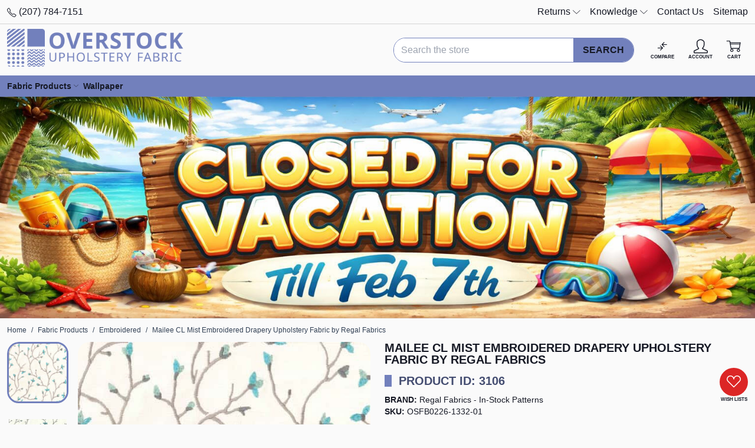

--- FILE ---
content_type: text/html; charset=UTF-8
request_url: https://overstockupholsteryfabric.com/products/copy-of-lori-cl-grass-embroidered-drapery-upholstery-fabric-by-regal-fabrics
body_size: 28833
content:

<!DOCTYPE html>
<html class="no-js" lang="en">
<head>
<title>Mailee CL Mist Embroidered Drapery Upholstery Fabric by Regal Fabrics - OVERSTOCK FABRIC</title>
<link rel="dns-prefetch preconnect" href="https://cdn11.bigcommerce.com/s-71tpdlrmna" crossorigin><link rel="dns-prefetch preconnect" href="https://fonts.googleapis.com/" crossorigin><link rel="dns-prefetch preconnect" href="https://fonts.gstatic.com/" crossorigin>
<meta property="product:price:amount" content="3" /><meta property="product:price:currency" content="USD" /><meta property="og:url" content="https://overstockupholsteryfabric.com/products/copy-of-lori-cl-grass-embroidered-drapery-upholstery-fabric-by-regal-fabrics" /><meta property="og:site_name" content="OVERSTOCK FABRIC" /><link rel='canonical' href='https://overstockupholsteryfabric.com/products/copy-of-lori-cl-grass-embroidered-drapery-upholstery-fabric-by-regal-fabrics' /><meta name='platform' content='bigcommerce.stencil' /><meta property="og:type" content="product" />
<meta property="og:title" content="Mailee CL Mist Embroidered Drapery Upholstery Fabric by Regal Fabrics" />
<meta property="og:image" content="https://cdn11.bigcommerce.com/s-71tpdlrmna/products/3106/images/1182/Mailee-Mist.Lg.RGL__60162.1768963763.386.513.jpg?c=1" />
<meta property="pinterest:richpins" content="enabled" />

 
<meta name="viewport" content="width=device-width, initial-scale=1">
<style id="fwh-css-preload">:root{--color-primary:#7280bc;--color-primary-50:#f1f2f8;--color-primary-100:#e3e6f2;--color-primary-200:#c7cce4;--color-primary-300:#aab3d7;--color-primary-400:#8e99c9;--color-primary-500:#7280bc;--color-primary-600:#5b6696;--color-primary-700:#444d71;--color-primary-800:#2e334b;--color-primary-900:#171a26;--color-primary-950:#0b0d13;--color-secondary:#fff;--color-secondary-darker:#ccc;--color-secondary-dark:#e5e5e5;--color-highlight:#00abc9;--color-highlight-darker:#008ba3;--color-highlight-dark:#009cb7;--color-error:#e64845;--color-error-light:#fdd;--color-info:#2cb0e8;--color-info-light:#e9f7fc;--color-success:#36b35b;--color-success-light:#eaf7ee;--color-warning:#e8932c;--color-warning-light:#fcf4e9;--color-text-default:#161925;--color-text-default-hover:#222638;--color-text-default-active:#222638;--color-text-secondary:#222638;--color-text-secondary-hover:#2d334b;--color-text-secondary-active:#2d334b;--color-text-link:#4f5983;--color-text-link-hover:#5b6696;--color-text-link-active:#5b6696;--border-radius:20px}*,:after,:before{--tw-border-spacing-x:0;--tw-border-spacing-y:0;--tw-translate-x:0;--tw-translate-y:0;--tw-rotate:0;--tw-skew-x:0;--tw-skew-y:0;--tw-scale-x:1;--tw-scale-y:1;--tw-pan-x: ;--tw-pan-y: ;--tw-pinch-zoom: ;--tw-scroll-snap-strictness:proximity;--tw-gradient-from-position: ;--tw-gradient-via-position: ;--tw-gradient-to-position: ;--tw-ordinal: ;--tw-slashed-zero: ;--tw-numeric-figure: ;--tw-numeric-spacing: ;--tw-numeric-fraction: ;--tw-ring-inset: ;--tw-ring-offset-width:0px;--tw-ring-offset-color:#fff;--tw-ring-color:rgba(59,130,246,.5);--tw-ring-offset-shadow:0 0 #0000;--tw-ring-shadow:0 0 #0000;--tw-shadow:0 0 #0000;--tw-shadow-colored:0 0 #0000;--tw-blur: ;--tw-brightness: ;--tw-contrast: ;--tw-grayscale: ;--tw-hue-rotate: ;--tw-invert: ;--tw-saturate: ;--tw-sepia: ;--tw-drop-shadow: ;--tw-backdrop-blur: ;--tw-backdrop-brightness: ;--tw-backdrop-contrast: ;--tw-backdrop-grayscale: ;--tw-backdrop-hue-rotate: ;--tw-backdrop-invert: ;--tw-backdrop-opacity: ;--tw-backdrop-saturate: ;--tw-backdrop-sepia: ;--tw-contain-size: ;--tw-contain-layout: ;--tw-contain-paint: ;--tw-contain-style: }::backdrop{--tw-border-spacing-x:0;--tw-border-spacing-y:0;--tw-translate-x:0;--tw-translate-y:0;--tw-rotate:0;--tw-skew-x:0;--tw-skew-y:0;--tw-scale-x:1;--tw-scale-y:1;--tw-pan-x: ;--tw-pan-y: ;--tw-pinch-zoom: ;--tw-scroll-snap-strictness:proximity;--tw-gradient-from-position: ;--tw-gradient-via-position: ;--tw-gradient-to-position: ;--tw-ordinal: ;--tw-slashed-zero: ;--tw-numeric-figure: ;--tw-numeric-spacing: ;--tw-numeric-fraction: ;--tw-ring-inset: ;--tw-ring-offset-width:0px;--tw-ring-offset-color:#fff;--tw-ring-color:rgba(59,130,246,.5);--tw-ring-offset-shadow:0 0 #0000;--tw-ring-shadow:0 0 #0000;--tw-shadow:0 0 #0000;--tw-shadow-colored:0 0 #0000;--tw-blur: ;--tw-brightness: ;--tw-contrast: ;--tw-grayscale: ;--tw-hue-rotate: ;--tw-invert: ;--tw-saturate: ;--tw-sepia: ;--tw-drop-shadow: ;--tw-backdrop-blur: ;--tw-backdrop-brightness: ;--tw-backdrop-contrast: ;--tw-backdrop-grayscale: ;--tw-backdrop-hue-rotate: ;--tw-backdrop-invert: ;--tw-backdrop-opacity: ;--tw-backdrop-saturate: ;--tw-backdrop-sepia: ;--tw-contain-size: ;--tw-contain-layout: ;--tw-contain-paint: ;--tw-contain-style: }*,:after,:before{border:0 solid #e5e7eb;box-sizing:border-box}:after,:before{--tw-content:""}:host,html{line-height:1.5;-webkit-text-size-adjust:100%;font-family:ui-sans-serif,system-ui,sans-serif,Apple Color Emoji,Segoe UI Emoji,Segoe UI Symbol,Noto Color Emoji;font-feature-settings:normal;font-variation-settings:normal;-moz-tab-size:4;tab-size:4;-webkit-tap-highlight-color:transparent}body{line-height:inherit;margin:0}hr{border-top-width:1px;color:inherit;height:0}abbr:where([title]){text-decoration:underline dotted}h1,h2,h3,h4,h5,h6{font-size:inherit;font-weight:inherit}a{color:inherit;text-decoration:inherit}b,strong{font-weight:bolder}code,kbd,pre,samp{font-family:ui-monospace,SFMono-Regular,Menlo,Monaco,Consolas,Liberation Mono,Courier New,monospace;font-feature-settings:normal;font-size:1em;font-variation-settings:normal}small{font-size:80%}sub,sup{font-size:75%;line-height:0;position:relative;vertical-align:baseline}sub{bottom:-.25em}sup{top:-.5em}table{border-collapse:collapse;border-color:inherit;text-indent:0}button,input,optgroup,select,textarea{color:inherit;font-family:inherit;font-feature-settings:inherit;font-size:100%;font-variation-settings:inherit;font-weight:inherit;letter-spacing:inherit;line-height:inherit;margin:0;padding:0}button,select{text-transform:none}button,input:where([type=button]),input:where([type=reset]),input:where([type=submit]){-webkit-appearance:button;background-color:transparent;background-image:none}:-moz-focusring{outline:auto}:-moz-ui-invalid{box-shadow:none}progress{vertical-align:baseline}::-webkit-inner-spin-button,::-webkit-outer-spin-button{height:auto}[type=search]{-webkit-appearance:textfield;outline-offset:-2px}::-webkit-search-decoration{-webkit-appearance:none}::-webkit-file-upload-button{-webkit-appearance:button;font:inherit}summary{display:list-item}blockquote,dd,dl,figure,h1,h2,h3,h4,h5,h6,hr,p,pre{margin:0}fieldset{margin:0}fieldset,legend{padding:0}menu,ol,ul{list-style:none;margin:0;padding:0}dialog{padding:0}textarea{resize:vertical}input::placeholder,textarea::placeholder{color:#9ca3af;opacity:1}:disabled{cursor:default}audio,canvas,embed,iframe,img,object,svg,video{display:block;vertical-align:middle}img,video{height:auto;max-width:100%}[hidden]:where(:not([hidden=until-found])){display:none}.container{width:100%}@media (min-width:480px){.container{max-width:480px}}@media (min-width:640px){.container{max-width:640px}}@media (min-width:768px){.container{max-width:768px}}@media (min-width:1024px){.container{max-width:1024px}}@media (min-width:1280px){.container{max-width:1280px}}@media (min-width:1366px){.container{max-width:1366px}}@media (min-width:1536px){.container{max-width:1536px}}.sr-only{height:1px;margin:-1px;overflow:hidden;padding:0;position:absolute;width:1px;clip:rect(0,0,0,0);border-width:0;white-space:nowrap}.pointer-events-none{pointer-events:none}.pointer-events-auto{pointer-events:auto}.visible{visibility:visible}.fixed{position:fixed}.absolute{position:absolute}.relative{position:relative}.sticky{position:sticky}.inset-x-0{left:0;right:0}.inset-y-0{bottom:0;top:0}.bottom-0{bottom:0}.bottom-10{bottom:2.5rem}.bottom-3{bottom:.75rem}.end-0{inset-inline-end:0}.left-0{left:0}.left-1\/2{left:50%}.left-10{left:2.5rem}.left-3{left:.75rem}.right-0{right:0}.right-1{right:.25rem}.right-12{right:3rem}.right-2{right:.5rem}.right-3{right:.75rem}.top-0{top:0}.top-1\/2{top:50%}.top-2{top:.5rem}.top-3{top:.75rem}.top-full{top:100%}.z-50{z-index:50}.z-\[1000\]{z-index:1000}.z-\[2000\]{z-index:2000}.z-\[2100\]{z-index:2100}.z-\[500\]{z-index:500}.order-first{order:-9999}.float-left{float:left}.clear-left{clear:left}.clear-both{clear:both}.-m-1{margin:-.25rem}.m-0{margin:0}.m-auto{margin:auto}.-mx-1{margin-left:-.25rem;margin-right:-.25rem}.-mx-2{margin-left:-.5rem;margin-right:-.5rem}.-mx-3{margin-left:-.75rem;margin-right:-.75rem}.mx-auto{margin-left:auto;margin-right:auto}.my-3{margin-bottom:.75rem;margin-top:.75rem}.my-auto{margin-bottom:auto;margin-top:auto}.-ml-2{margin-left:-.5rem}.-mr-2{margin-right:-.5rem}.-mt-2{margin-top:-.5rem}.mb-1{margin-bottom:.25rem}.mb-2{margin-bottom:.5rem}.mb-3{margin-bottom:.75rem}.mb-4{margin-bottom:1rem}.mb-5{margin-bottom:1.25rem}.mb-6{margin-bottom:1.5rem}.ml-1{margin-left:.25rem}.ml-3{margin-left:.75rem}.ml-auto{margin-left:auto}.mr-1{margin-right:.25rem}.mr-2{margin-right:.5rem}.mr-3{margin-right:.75rem}.mt-1{margin-top:.25rem}.mt-2{margin-top:.5rem}.mt-3{margin-top:.75rem}.mt-6{margin-top:1.5rem}.mt-8{margin-top:2rem}.block{display:block}.inline-block{display:inline-block}.inline{display:inline}.flex{display:flex}.inline-flex{display:inline-flex}.table{display:table}.grid{display:grid}.contents{display:contents}.hidden{display:none}.h-1{height:.25rem}.h-1\/2{height:50%}.h-12{height:3rem}.h-14{height:3.5rem}.h-16{height:4rem}.h-3{height:.75rem}.h-4{height:1rem}.h-5{height:1.25rem}.h-6{height:1.5rem}.h-64{height:16rem}.h-8{height:2rem}.h-auto{height:auto}.h-full{height:100%}.max-h-20{max-height:5rem}.max-h-\[70vh\]{max-height:70vh}.max-h-\[90\%\]{max-height:90%}.max-h-\[90vh\]{max-height:90vh}.min-h-8{min-height:2rem}.min-h-9{min-height:2.25rem}.w-1\/5{width:20%}.w-1\/6{width:16.666667%}.w-12{width:3rem}.w-14{width:3.5rem}.w-16{width:4rem}.w-2\/12{width:16.666667%}.w-20{width:5rem}.w-3{width:.75rem}.w-3\/12{width:25%}.w-32{width:8rem}.w-36{width:9rem}.w-4{width:1rem}.w-4\/12{width:33.333333%}.w-5{width:1.25rem}.w-52{width:13rem}.w-6{width:1.5rem}.w-6\/12{width:50%}.w-64{width:16rem}.w-8{width:2rem}.w-8\/12{width:66.666667%}.w-9\/12{width:75%}.w-\[1\%\]{width:1%}.w-\[calc\(100\%-30px\)\]{width:calc(100% - 30px)}.w-auto{width:auto}.w-full{width:100%}.min-w-32{min-width:8rem}.min-w-5{min-width:1.25rem}.min-w-52{min-width:13rem}.min-w-8{min-width:2rem}.min-w-9{min-width:2.25rem}.max-w-20{max-width:5rem}.max-w-3xl{max-width:48rem}.max-w-40{max-width:10rem}.max-w-5xl{max-width:64rem}.max-w-full{max-width:100%}.max-w-lg{max-width:32rem}.max-w-md{max-width:28rem}.max-w-none{max-width:none}.flex-1{flex:1 1 0%}.flex-initial{flex:0 1 auto}.shrink-0{flex-shrink:0}.grow{flex-grow:1}.grow-0{flex-grow:0}.border-collapse{border-collapse:collapse}.origin-center{transform-origin:center}.-translate-x-1\/2{--tw-translate-x:-50%}.-translate-x-1\/2,.-translate-x-full{transform:translate(var(--tw-translate-x),var(--tw-translate-y)) rotate(var(--tw-rotate)) skewX(var(--tw-skew-x)) skewY(var(--tw-skew-y)) scaleX(var(--tw-scale-x)) scaleY(var(--tw-scale-y))}.-translate-x-full{--tw-translate-x:-100%}.-translate-y-1\/2{--tw-translate-y:-50%}.-translate-y-1\/2,.translate-x-\[-50\%\]{transform:translate(var(--tw-translate-x),var(--tw-translate-y)) rotate(var(--tw-rotate)) skewX(var(--tw-skew-x)) skewY(var(--tw-skew-y)) scaleX(var(--tw-scale-x)) scaleY(var(--tw-scale-y))}.translate-x-\[-50\%\]{--tw-translate-x:-50%}.translate-x-full{--tw-translate-x:100%}.translate-x-full,.translate-y-1\/2{transform:translate(var(--tw-translate-x),var(--tw-translate-y)) rotate(var(--tw-rotate)) skewX(var(--tw-skew-x)) skewY(var(--tw-skew-y)) scaleX(var(--tw-scale-x)) scaleY(var(--tw-scale-y))}.translate-y-1\/2{--tw-translate-y:50%}.translate-y-\[-50\%\]{--tw-translate-y:-50%}.rotate-45,.translate-y-\[-50\%\]{transform:translate(var(--tw-translate-x),var(--tw-translate-y)) rotate(var(--tw-rotate)) skewX(var(--tw-skew-x)) skewY(var(--tw-skew-y)) scaleX(var(--tw-scale-x)) scaleY(var(--tw-scale-y))}.rotate-45{--tw-rotate:45deg}.transform{transform:translate(var(--tw-translate-x),var(--tw-translate-y)) rotate(var(--tw-rotate)) skewX(var(--tw-skew-x)) skewY(var(--tw-skew-y)) scaleX(var(--tw-scale-x)) scaleY(var(--tw-scale-y))}@keyframes spin{to{transform:rotate(1turn)}}.animate-spin{animation:spin 1s linear infinite}.cursor-ew-resize{cursor:ew-resize}.cursor-pointer{cursor:pointer}.cursor-zoom-in{cursor:zoom-in}.touch-none{touch-action:none}.select-none{user-select:none}.resize{resize:both}.list-inside{list-style-position:inside}.list-decimal{list-style-type:decimal}.list-disc{list-style-type:disc}.appearance-none{appearance:none}.flex-col{flex-direction:column}.flex-wrap{flex-wrap:wrap}.content-center{align-content:center}.content-start{align-content:flex-start}.items-start{align-items:flex-start}.items-end{align-items:flex-end}.items-center{align-items:center}.justify-center{justify-content:center}.justify-stretch{justify-content:stretch}.gap-3{gap:.75rem}.divide-x>:not([hidden])~:not([hidden]){--tw-divide-x-reverse:0;border-left-width:calc(1px*(1 - var(--tw-divide-x-reverse)));border-right-width:calc(1px*var(--tw-divide-x-reverse))}.divide-y>:not([hidden])~:not([hidden]){--tw-divide-y-reverse:0;border-bottom-width:calc(1px*var(--tw-divide-y-reverse));border-top-width:calc(1px*(1 - var(--tw-divide-y-reverse)))}.divide-black\/15>:not([hidden])~:not([hidden]){border-color:rgba(0,0,0,.15)}.self-center{align-self:center}.overflow-auto{overflow:auto}.overflow-hidden,.truncate{overflow:hidden}.truncate{text-overflow:ellipsis}.truncate,.whitespace-nowrap{white-space:nowrap}.text-nowrap{text-wrap:nowrap}.\!rounded-none{border-radius:0!important}.rounded{border-radius:.25rem}.rounded-\[9999px\],.rounded-full{border-radius:9999px}.rounded-global{border-radius:var(--border-radius)}.rounded-lg{border-radius:.5rem}.rounded-t-global{border-top-left-radius:var(--border-radius);border-top-right-radius:var(--border-radius)}.border{border-width:1px}.border-\[3px\]{border-width:3px}.border-x{border-left-width:1px;border-right-width:1px}.border-b{border-bottom-width:1px}.border-l{border-left-width:1px}.border-t{border-top-width:1px}.border-dashed{border-style:dashed}.border-amber-500{border-color:#f59e0b}.border-black{border-color:#000}.border-black\/15{border-color:rgba(0,0,0,.15)}.border-green-500{border-color:#22c55e}.border-primary{border-color:var(--color-primary)}.border-red-500{border-color:#ef4444}.border-sky-500{border-color:#0ea5e9}.border-transparent{border-color:transparent}.border-white{border-color:#fff}.border-zinc-100{border-color:#f4f4f5}.\!bg-transparent{background-color:transparent!important}.bg-\[\#7280bc\]{background-color:#7280bc}.bg-amber-100{background-color:#fef3c7}.bg-amber-500{background-color:#f59e0b}.bg-black{background-color:#000}.bg-black\/30{background-color:rgba(0,0,0,.3)}.bg-black\/50{background-color:rgba(0,0,0,.5)}.bg-black\/80{background-color:rgba(0,0,0,.8)}.bg-green-100{background-color:#dcfce7}.bg-green-500{background-color:#22c55e}.bg-primary{background-color:var(--color-primary)}.bg-primary-100{background-color:var(--color-primary-100)}.bg-red-100{background-color:#fee2e2}.bg-red-500{background-color:#ef4444}.bg-red-600{background-color:#dc2626}.bg-sky-100{background-color:#e0f2fe}.bg-sky-500{background-color:#0ea5e9}.bg-slate-100{background-color:#f1f5f9}.bg-white{background-color:#fff}.bg-white\/50{background-color:hsla(0,0%,100%,.5)}.bg-zinc-100{background-color:#f4f4f5}.bg-zinc-200{background-color:#e4e4e7}.bg-zinc-50{background-color:#fafafa}.bg-gradient-to-t{background-image:linear-gradient(to top,var(--tw-gradient-stops))}.from-indigo-950{--tw-gradient-from:#1e1b4b var(--tw-gradient-from-position);--tw-gradient-to:rgba(30,27,75,0) var(--tw-gradient-to-position);--tw-gradient-stops:var(--tw-gradient-from),var(--tw-gradient-to)}.to-indigo-950\/0{--tw-gradient-to:rgba(30,27,75,0) var(--tw-gradient-to-position)}.fill-white{fill:#fff}.object-cover{object-fit:cover}.p-1{padding:.25rem}.p-2{padding:.5rem}.p-3{padding:.75rem}.p-4{padding:1rem}.p-6{padding:1.5rem}.px-1{padding-left:.25rem;padding-right:.25rem}.px-2{padding-left:.5rem;padding-right:.5rem}.px-3{padding-left:.75rem;padding-right:.75rem}.px-4{padding-left:1rem;padding-right:1rem}.px-5{padding-left:1.25rem;padding-right:1.25rem}.px-8{padding-left:2rem;padding-right:2rem}.py-1{padding-bottom:.25rem;padding-top:.25rem}.py-2{padding-bottom:.5rem;padding-top:.5rem}.py-3{padding-bottom:.75rem;padding-top:.75rem}.py-6{padding-bottom:1.5rem;padding-top:1.5rem}.pb-1{padding-bottom:.25rem}.pb-3{padding-bottom:.75rem}.pl-1{padding-left:.25rem}.pl-2{padding-left:.5rem}.pl-3{padding-left:.75rem}.pl-4{padding-left:1rem}.pr-1{padding-right:.25rem}.pr-2{padding-right:.5rem}.pr-3{padding-right:.75rem}.pr-6{padding-right:1.5rem}.pr-9{padding-right:2.25rem}.text-left{text-align:left}.text-center{text-align:center}.text-right{text-align:right}.align-middle{vertical-align:middle}.text-2xl{font-size:1.5rem;line-height:2rem}.text-3xl{font-size:1.875rem;line-height:2.25rem}.text-4xl{font-size:2.25rem;line-height:2.5rem}.text-\[8px\]{font-size:8px}.text-lg{font-size:1.125rem;line-height:1.75rem}.text-sm{font-size:.875rem;line-height:1.25rem}.text-xl{font-size:1.25rem;line-height:1.75rem}.text-xs{font-size:.75rem;line-height:1rem}.font-bold{font-weight:700}.font-semibold{font-weight:600}.uppercase{text-transform:uppercase}.lowercase{text-transform:lowercase}.capitalize{text-transform:capitalize}.\!leading-none{line-height:1!important}.leading-none{line-height:1}.leading-normal{line-height:1.5}.text-amber-700{color:#b45309}.text-black{color:#000}.text-default{color:var(--color-text-default)}.text-green-700{color:#15803d}.text-link{color:var(--color-text-link)}.text-link-hover{color:var(--color-text-link-hover)}.text-primary{color:var(--color-primary)}.text-primary-600{color:var(--color-primary-600)}.text-primary-700{color:var(--color-primary-700)}.text-red-700{color:#b91c1c}.text-sky-700{color:#0369a1}.text-slate-700{color:#334155}.text-white{color:#fff}.text-yellow-500{color:#eab308}.underline{text-decoration-line:underline}.line-through{text-decoration-line:line-through}.decoration-4{text-decoration-thickness:4px}.opacity-0{opacity:0}.shadow{--tw-shadow:0 1px 3px 0 rgba(0,0,0,.1),0 1px 2px -1px rgba(0,0,0,.1);--tw-shadow-colored:0 1px 3px 0 var(--tw-shadow-color),0 1px 2px -1px var(--tw-shadow-color)}.shadow,.shadow-2xl{box-shadow:var(--tw-ring-offset-shadow,0 0 #0000),var(--tw-ring-shadow,0 0 #0000),var(--tw-shadow)}.shadow-2xl{--tw-shadow:0 25px 50px -12px rgba(0,0,0,.25);--tw-shadow-colored:0 25px 50px -12px var(--tw-shadow-color)}.shadow-lg{--tw-shadow:0 10px 15px -3px rgba(0,0,0,.1),0 4px 6px -4px rgba(0,0,0,.1);--tw-shadow-colored:0 10px 15px -3px var(--tw-shadow-color),0 4px 6px -4px var(--tw-shadow-color)}.shadow-lg,.shadow-md{box-shadow:var(--tw-ring-offset-shadow,0 0 #0000),var(--tw-ring-shadow,0 0 #0000),var(--tw-shadow)}.shadow-md{--tw-shadow:0 4px 6px -1px rgba(0,0,0,.1),0 2px 4px -2px rgba(0,0,0,.1);--tw-shadow-colored:0 4px 6px -1px var(--tw-shadow-color),0 2px 4px -2px var(--tw-shadow-color)}.outline-none{outline:2px solid transparent;outline-offset:2px}.filter{filter:var(--tw-blur) var(--tw-brightness) var(--tw-contrast) var(--tw-grayscale) var(--tw-hue-rotate) var(--tw-invert) var(--tw-saturate) var(--tw-sepia) var(--tw-drop-shadow)}.backdrop-blur{--tw-backdrop-blur:blur(8px);-webkit-backdrop-filter:var(--tw-backdrop-blur) var(--tw-backdrop-brightness) var(--tw-backdrop-contrast) var(--tw-backdrop-grayscale) var(--tw-backdrop-hue-rotate) var(--tw-backdrop-invert) var(--tw-backdrop-opacity) var(--tw-backdrop-saturate) var(--tw-backdrop-sepia);backdrop-filter:var(--tw-backdrop-blur) var(--tw-backdrop-brightness) var(--tw-backdrop-contrast) var(--tw-backdrop-grayscale) var(--tw-backdrop-hue-rotate) var(--tw-backdrop-invert) var(--tw-backdrop-opacity) var(--tw-backdrop-saturate) var(--tw-backdrop-sepia)}.transition-all{transition-duration:.15s;transition-property:all;transition-timing-function:cubic-bezier(.4,0,.2,1)}body,html{color:#161925;font-family:Roboto,Tahoma,Arial,Helvetica,Ubuntu,Segoe UI,sans-serif;font-size:1rem}a{-webkit-transition:color .2s ease;transition:color .2s ease}a:hover{color:var(--color-text-link-hover)}[hidden]{display:none!important}[role=button],button{cursor:pointer;pointer-events:all}button:disabled{pointer-events:none!important}.clearfix:after,.clearfix:before{clear:both;content:"";display:table;width:100%}.heading-bullet{display:-webkit-box;display:-ms-flexbox;display:flex}.heading-bullet:before{content:" ";display:inline-block;-webkit-box-flex:0;background:#7280bc;-ms-flex:0 0 auto;flex:0 0 auto;margin-right:12px;width:12px}.color-beige{background:linen;color:linen;fill:linen;stroke:#eca;border-color:#eca}.color-black{background:#333;color:#333;fill:#333;stroke:#000;border-color:#000}.color-blue{background:#4a9bff;color:#4a9bff;fill:#4a9bff;stroke:#2a89ff;border-color:#2a89ff}.color-bronze{background:#d7a675;color:#d7a675;fill:#d7a675;stroke:#cd7f32;border-color:#cd7f32}.color-brown{background:#ad8f85;color:#ad8f85;fill:#ad8f85;stroke:#8d6e63;border-color:#8d6e63}.color-gold{background:#fcd700;color:#fcd700;fill:#fcd700;stroke:#dbba00;border-color:#dbba00}.color-gray{background:#bcbebe;color:#bcbebe;fill:#bcbebe;stroke:#aaa;border-color:#aaa}.color-green{background:#6ef797;color:#6ef797;fill:#6ef797;stroke:#3ccd68;border-color:#3ccd68}.color-khaki{background:khaki;color:khaki;fill:khaki;stroke:#e2ce1d;border-color:#e2ce1d}.color-orange{background:#ffac47;color:#ffac47;fill:#ffac47;stroke:#fb971a;border-color:#fb971a}.color-pink{background:#f49ac2;color:#f49ac2;fill:#f49ac2;stroke:#ff75b3;border-color:#ff75b3}.color-purple{background:#9d9df9;color:#9d9df9;fill:#9d9df9;stroke:#8a8af8;border-color:#8a8af8}.color-red{background:#fc8282;color:#fc8282;fill:#fc8282;stroke:#fb6a6a;border-color:#fb6a6a}.color-tan{background:tan;color:tan;fill:tan;stroke:#bf935a;border-color:#bf935a}.color-taupe{background:#beb1ac;color:#beb1ac;fill:#beb1ac;stroke:#b38b6d;border-color:#b38b6d}.color-silver{background:silver;color:silver;fill:silver}.color-silver,.color-white{stroke:#aaa;border-color:#aaa}.color-white{background:#fff;color:#fff;fill:#fff}.color-yellow{background:#fdfd95;color:#fdfd95;fill:#fdfd95;stroke:#e0e000;border-color:#e0e000}.color-clear{border-color:#aaa}.color-ivory{background:ivory;color:ivory;fill:ivory;stroke:#ffffbd;border-color:#ffffbd}.color-multi-color{background:-webkit-gradient(linear,left top,right top,from(red),color-stop(orange),color-stop(#ff0),color-stop(green),color-stop(blue),color-stop(indigo),to(purple));background:linear-gradient(90deg,red,orange,#ff0,green,blue,indigo,purple)}.sale-flag-star,.sale-flag-star:after,.sale-flag-star:before,.sold-out-flag-star,.sold-out-flag-star:after,.sold-out-flag-star:before{content:"";display:block;height:100%;left:0;overflow:visible;position:absolute;top:0;-webkit-transform:scaleX(1) scaleY(1) scaleZ(1);transform:scaleX(1) scaleY(1) scaleZ(1);-webkit-transform-origin:50% 50% 0;transform-origin:50% 50% 0;-webkit-transition:background-color .8s ease;transition:background-color .8s ease;width:100%;z-index:10}.sale-flag-star:before,.sold-out-flag-star:before{-webkit-transform:rotate(30deg) scaleX(1) scaleY(1) scaleZ(1);transform:rotate(30deg) scaleX(1) scaleY(1) scaleZ(1)}.sale-flag-star:after,.sold-out-flag-star:after{-webkit-transform:rotate(60deg) scaleX(1) scaleY(1) scaleZ(1);transform:rotate(60deg) scaleX(1) scaleY(1) scaleZ(1)}.sale-flag-star,.sale-flag-star:after,.sale-flag-star:before,.sold-out-flag-star,.sold-out-flag-star:after,.sold-out-flag-star:before{background:#b91c1c}@font-face{font-display:swap;font-family:icomoon;font-style:normal;font-weight:400;src:url(https://cdn11.bigcommerce.com/s-71tpdlrmna/stencil/8b3ecc90-dd49-013e-58f9-62c31747e168/e/f8d60dd0-d37f-013a-d5bc-2618d852431b/fonts/icomoon/icomoon.eot?o5mnra);src:url(https://cdn11.bigcommerce.com/s-71tpdlrmna/stencil/8b3ecc90-dd49-013e-58f9-62c31747e168/e/f8d60dd0-d37f-013a-d5bc-2618d852431b/fonts/icomoon/icomoon.eot?o5mnra#iefix) format("embedded-opentype"),url(https://cdn11.bigcommerce.com/s-71tpdlrmna/stencil/8b3ecc90-dd49-013e-58f9-62c31747e168/e/f8d60dd0-d37f-013a-d5bc-2618d852431b/fonts/icomoon/icomoon.ttf?o5mnra) format("truetype"),url(https://cdn11.bigcommerce.com/s-71tpdlrmna/stencil/8b3ecc90-dd49-013e-58f9-62c31747e168/e/f8d60dd0-d37f-013a-d5bc-2618d852431b/fonts/icomoon/icomoon.woff?o5mnra) format("woff"),url(https://cdn11.bigcommerce.com/s-71tpdlrmna/stencil/8b3ecc90-dd49-013e-58f9-62c31747e168/e/f8d60dd0-d37f-013a-d5bc-2618d852431b/fonts/icomoon/icomoon.svg?o5mnra#icomoon) format("svg")}.icon{display:-webkit-inline-box;display:-ms-inline-flexbox;display:inline-flex;-webkit-box-align:center;-ms-flex-align:center;align-items:center;-webkit-box-pack:center;-ms-flex-pack:center;font-family:icomoon!important;font-style:normal;font-variant:normal;font-weight:400;justify-content:center;line-height:1;text-transform:none;vertical-align:middle;-webkit-font-smoothing:antialiased;-moz-osx-font-smoothing:grayscale}.icon-account:before{content:"\e900"}.icon-add:before{content:"\e901"}.icon-admin-brush:before{color:#3e67f8;content:"\e902"}.icon-admin-close:before{color:#5e637a;content:"\e903"}.icon-admin-edit:before{color:#3e67f8;content:"\e904"}.icon-admin-link:before{color:#3e67f8;content:"\e905"}.icon-admin-tooltip:before{color:#5e637a;content:"\e906"}.icon-arrow-down:before{content:"\e907"}.icon-arrow-left:before{content:"\e908"}.icon-arrow-right:before{content:"\e909"}.icon-arrow-up:before{content:"\e90a"}.icon-card-blank:before{content:"\e90b"}.icon-card-cc:before{content:"\e90c"}.icon-cart:before{content:"\e90d"}.icon-cart-add:before{content:"\e90e"}.icon-catalog:before{content:"\e90f"}.icon-checkmark:before{content:"\e910"}.icon-chevron-down:before{content:"\e911"}.icon-chevron-left:before{content:"\e912"}.icon-chevron-right:before{content:"\e913"}.icon-close:before{content:"\e914"}.icon-compare:before{content:"\e915"}.icon-down-circle:before{content:"\e916"}.icon-up-circle:before{content:"\e917"}.icon-flag:before{content:"\e918"}.icon-left-right-circle:before{content:"\e919"}.icon-printer:before{content:"\e91a"}.icon-envelope:before{content:"\e91d"}.icon-eye:before{content:"\e91e"}.icon-fabric:before{content:"\e91f"}.icon-facebook:before{color:#1778f2;content:"\e920"}.icon-fiber:before{content:"\e921"}.icon-filter:before{content:"\e922"}.icon-gift:before{content:"\e923"}.icon-google:before{content:"\e924"}.icon-grid:before{content:"\e925"}.icon-heart:before{content:"\e926"}.icon-home:before{content:"\e927"}.icon-instagram:before{color:#e4405f;content:"\e928"}.icon-keyboard-arrow-down:before{content:"\e929"}.icon-keyboard-arrow-up:before{content:"\e92a"}.icon-linkedin:before{content:"\e92b"}.icon-list:before{content:"\e92c"}.icon-location:before{content:"\e92d"}.icon-lock:before{content:"\e92e"}.icon-mail:before{content:"\e94f"}.icon-menu:before{content:"\e950"}.icon-more:before{content:"\e951"}.icon-phone:before{content:"\e952"}.icon-pinterest:before{color:#e60023;content:"\e953"}.icon-print:before{content:"\e954"}.icon-remove:before{content:"\e955"}.icon-rss:before{content:"\e956"}.icon-search:before{content:"\e957"}.icon-share:before{content:"\e958"}.icon-star:before{content:"\e959"}.icon-stumbleupon:before{content:"\e95a"}.icon-trash:before{content:"\e95b"}.icon-tumblr:before{content:"\e95c"}.icon-twitter:before{color:#1da1f2;content:"\e95d"}.icon-youtube:before{color:#ee211b;content:"\e95e"}.icon-zoom-in:before{content:"\e95f"}.icon-undo:before{content:"\e965"}.icon-return:before{content:"\e967"}.icon-truck:before{content:"\e9b0"}.before\:block:before{content:var(--tw-content);display:block}.before\:px-2:before{content:var(--tw-content);padding-left:.5rem;padding-right:.5rem}.before\:content-\[\'\/\'\]:before{--tw-content:"/";content:var(--tw-content)}.after\:mt-1:after{content:var(--tw-content);margin-top:.25rem}.after\:block:after{content:var(--tw-content);display:block}.after\:h-1:after{content:var(--tw-content);height:.25rem}.after\:w-20:after{content:var(--tw-content);width:5rem}.after\:bg-primary-700:after{background-color:var(--color-primary-700);content:var(--tw-content)}.after\:bg-zinc-200:after{background-color:#e4e4e7;content:var(--tw-content)}.after\:pt-\[100\%\]:after{content:var(--tw-content);padding-top:100%}.after\:pt-\[60\%\]:after{content:var(--tw-content);padding-top:60%}.after\:pt-\[75\%\]:after{content:var(--tw-content);padding-top:75%}.after\:content-\[\'\'\]:after{--tw-content:"";content:var(--tw-content)}.hover\:scale-110:hover{--tw-scale-x:1.1;--tw-scale-y:1.1;transform:translate(var(--tw-translate-x),var(--tw-translate-y)) rotate(var(--tw-rotate)) skewX(var(--tw-skew-x)) skewY(var(--tw-skew-y)) scaleX(var(--tw-scale-x)) scaleY(var(--tw-scale-y))}.hover\:bg-amber-400:hover{background-color:#fbbf24}.hover\:bg-green-400:hover{background-color:#4ade80}.hover\:bg-primary-100:hover{background-color:var(--color-primary-100)}.hover\:bg-primary-400:hover{background-color:var(--color-primary-400)}.hover\:bg-red-400:hover{background-color:#f87171}.hover\:bg-red-500:hover{background-color:#ef4444}.hover\:bg-sky-400:hover{background-color:#38bdf8}.hover\:bg-white:hover{background-color:#fff}.hover\:bg-zinc-100:hover{background-color:#f4f4f5}.hover\:text-default:hover{color:var(--color-text-default)}.hover\:text-link:hover{color:var(--color-text-link)}.hover\:text-link-hover:hover{color:var(--color-text-link-hover)}.hover\:text-primary-600:hover{color:var(--color-primary-600)}.disabled\:opacity-75:disabled{opacity:.75}@media not all and (min-width:768px){.max-md\:rounded-t-global{border-top-left-radius:var(--border-radius);border-top-right-radius:var(--border-radius)}}@media (min-width:480px){.xs\:w-6\/12{width:50%}@media not all and (min-width:1366px){.xs\:max-2xl\:max-w-full{max-width:100%}}}@media (min-width:640px){.sm\:order-10{order:10}.sm\:float-left{float:left}.sm\:mb-0{margin-bottom:0}.sm\:mb-3{margin-bottom:.75rem}.sm\:mr-3{margin-right:.75rem}.sm\:flex{display:flex}.sm\:w-3\/12{width:25%}.sm\:w-4\/12{width:33.333333%}.sm\:w-6\/12{width:50%}.sm\:content-start{align-content:flex-start}.sm\:text-base{font-size:1rem;line-height:1.5rem}}@media (min-width:768px){.md\:sticky{position:sticky}.md\:bottom-3{bottom:.75rem}.md\:left-1\/2{left:50%}.md\:left-auto{left:auto}.md\:right-3{right:.75rem}.md\:right-auto{right:auto}.md\:top-3{top:.75rem}.md\:top-auto{top:auto}.md\:float-right{float:right}.md\:float-left{float:left}.md\:clear-right{clear:right}.md\:m-0{margin:0}.md\:-mx-3{margin-left:-.75rem;margin-right:-.75rem}.md\:mx-0{margin-left:0;margin-right:0}.md\:mb-0{margin-bottom:0}.md\:ml-auto{margin-left:auto}.md\:mr-2{margin-right:.5rem}.md\:mt-12{margin-top:3rem}.md\:block{display:block}.md\:flex{display:flex}.md\:table{display:table}.md\:table-cell{display:table-cell}.md\:table-header-group{display:table-header-group}.md\:table-row-group{display:table-row-group}.md\:table-row{display:table-row}.md\:hidden{display:none}.md\:h-96{height:24rem}.md\:h-auto{height:auto}.md\:w-2\/5{width:40%}.md\:w-24{width:6rem}.md\:w-28{width:7rem}.md\:w-3\/12{width:25%}.md\:w-32{width:8rem}.md\:w-4\/12{width:33.333333%}.md\:w-6\/12{width:50%}.md\:w-8\/12{width:66.666667%}.md\:w-96{width:24rem}.md\:w-\[156px\]{width:156px}.md\:w-auto{width:auto}.md\:max-w-40{max-width:10rem}.md\:flex-1{flex:1 1 0%}.md\:flex-initial{flex:0 1 auto}.md\:-translate-x-1\/2{--tw-translate-x:-50%}.md\:-translate-x-1\/2,.md\:translate-y-0{transform:translate(var(--tw-translate-x),var(--tw-translate-y)) rotate(var(--tw-rotate)) skewX(var(--tw-skew-x)) skewY(var(--tw-skew-y)) scaleX(var(--tw-scale-x)) scaleY(var(--tw-scale-y))}.md\:translate-y-0{--tw-translate-y:0px}.md\:rotate-90{--tw-rotate:90deg;transform:translate(var(--tw-translate-x),var(--tw-translate-y)) rotate(var(--tw-rotate)) skewX(var(--tw-skew-x)) skewY(var(--tw-skew-y)) scaleX(var(--tw-scale-x)) scaleY(var(--tw-scale-y))}.md\:transform-none{transform:none}.md\:content-start{align-content:flex-start}.md\:items-center{align-items:center}.md\:rounded-l-global{border-bottom-left-radius:var(--border-radius);border-top-left-radius:var(--border-radius)}.md\:border-0{border-width:0}.md\:bg-transparent{background-color:transparent}.md\:p-0{padding:0}.md\:px-3{padding-left:.75rem;padding-right:.75rem}.md\:text-center{text-align:center}.md\:text-right{text-align:right}.md\:text-start{text-align:start}.md\:text-3xl{font-size:1.875rem;line-height:2.25rem}.md\:text-4xl{font-size:2.25rem;line-height:2.5rem}.md\:text-xl{font-size:1.25rem;line-height:1.75rem}}@media (min-width:1024px){.lg\:flex{display:flex}.lg\:w-1\/5{width:20%}.lg\:w-3\/12{width:25%}.lg\:w-4\/12{width:33.333333%}.lg\:w-6\/12{width:50%}.lg\:w-8\/12{width:66.666667%}.lg\:text-start{text-align:start}.lg\:text-5xl{font-size:3rem;line-height:1}}@media (min-width:1280px){.xl\:block{display:block}.xl\:flex{display:flex}.xl\:w-1\/5{width:20%}.xl\:w-2\/12{width:16.666667%}.xl\:w-3\/12{width:25%}.xl\:w-6\/12{width:50%}.xl\:pl-6{padding-left:1.5rem}}@media (min-width:1366px){.\32xl\:w-1\/5{width:20%}.\32xl\:w-3\/12{width:25%}.\32xl\:w-4\/12{width:33.333333%}.\32xl\:w-8\/12{width:66.666667%}}@media (min-width:1536px){.\33xl\:-mx-2{margin-left:-.5rem;margin-right:-.5rem}.\33xl\:px-2{padding-left:.5rem;padding-right:.5rem}.\33xl\:text-base{font-size:1rem;line-height:1.5rem}}.\[\&\:hover_i\]\:\!flex:hover i{display:flex!important}.\[\&\>li\]\:mb-6>li{margin-bottom:1.5rem}.\[\&\>li\]\:w-6\/12>li{width:50%}.\[\&\>li\]\:w-full>li{width:100%}.\[\&\>li\]\:px-3>li{padding-left:.75rem;padding-right:.75rem}@media (min-width:640px){.\[\&\>li\]\:sm\:w-6\/12>li{width:50%}}@media (min-width:768px){.\[\&\>li\]\:md\:w-4\/12>li{width:33.333333%}}@media (min-width:1280px){.\[\&\>li\]\:xl\:w-3\/12>li{width:25%}}@media (min-width:1366px){.\[\&\>li\]\:2xl\:w-1\/5>li{width:20%}.\[\&\>li\]\:2xl\:w-1\/6>li,.\[\&\>li\]\:2xl\:w-2\/12>li{width:16.666667%}}.\[\&_a\:hover\]\:text-link-hover a:hover{color:var(--color-text-link-hover)}.\[\&_a\]\:rounded-lg a{border-radius:.5rem}.\[\&_a\]\:text-link a{color:var(--color-text-link)}.\[\&_h2\]\:sr-only h2{height:1px;margin:-1px;overflow:hidden;padding:0;position:absolute;width:1px;clip:rect(0,0,0,0);border-width:0;white-space:nowrap}.\[\&_li\]\:p-1 li{padding:.25rem}.\[\&_p\]\:sr-only p,.\[\&_span\]\:sr-only span{height:1px;margin:-1px;overflow:hidden;padding:0;position:absolute;width:1px;clip:rect(0,0,0,0);border-width:0;white-space:nowrap}.\[\&_ul\]\:-m-1 ul{margin:-.25rem}</style>
<link rel="preload" as="image" href="https://cdn11.bigcommerce.com/s-71tpdlrmna/images/stencil/800w/products/3106/1182/Mailee-Mist.Lg.RGL__60162.1768963763.jpg?c=1" fetchpriority="high" />
<link rel="preload" as="image" href="https://cdn11.bigcommerce.com/s-71tpdlrmna/stencil/8b3ecc90-dd49-013e-58f9-62c31747e168/e/f8d60dd0-d37f-013a-d5bc-2618d852431b/img/loading.svg" />
<script nonce="">
document.documentElement.className = document.documentElement.className.replace('no-js', 'js');
</script>
<script nonce="">
function browserSupportsAllFeatures() {
return window.Promise
&& window.fetch
&& window.URL
&& window.URLSearchParams
&& window.WeakMap
&& window.Proxy
// object-fit support
&& ('objectFit' in document.documentElement.style);
}
function loadScript(src) {
var js = document.createElement('script');
js.src = src;
js.onerror = function () {
console.error('Failed to load polyfill script ' + src);
};
document.head.appendChild(js);
}
if (!browserSupportsAllFeatures()) {
loadScript('https://cdn11.bigcommerce.com/s-71tpdlrmna/stencil/8b3ecc90-dd49-013e-58f9-62c31747e168/e/f8d60dd0-d37f-013a-d5bc-2618d852431b/dist/theme-bundle.polyfills.js');
}
</script>
<script nonce="">window.consentManagerTranslations = `{"locale":"en","locales":{"consent_manager.data_collection_warning":"en","consent_manager.accept_all_cookies":"en","consent_manager.gdpr_settings":"en","consent_manager.data_collection_preferences":"en","consent_manager.manage_data_collection_preferences":"en","consent_manager.use_data_by_cookies":"en","consent_manager.data_categories_table":"en","consent_manager.allow":"en","consent_manager.accept":"en","consent_manager.deny":"en","consent_manager.dismiss":"en","consent_manager.reject_all":"en","consent_manager.category":"en","consent_manager.purpose":"en","consent_manager.functional_category":"en","consent_manager.functional_purpose":"en","consent_manager.analytics_category":"en","consent_manager.analytics_purpose":"en","consent_manager.targeting_category":"en","consent_manager.advertising_category":"en","consent_manager.advertising_purpose":"en","consent_manager.essential_category":"en","consent_manager.esential_purpose":"en","consent_manager.yes":"en","consent_manager.no":"en","consent_manager.not_available":"en","consent_manager.cancel":"en","consent_manager.save":"en","consent_manager.back_to_preferences":"en","consent_manager.close_without_changes":"en","consent_manager.unsaved_changes":"en","consent_manager.by_using":"en","consent_manager.agree_on_data_collection":"en","consent_manager.change_preferences":"en","consent_manager.cancel_dialog_title":"en","consent_manager.privacy_policy":"en","consent_manager.allow_category_tracking":"en","consent_manager.disallow_category_tracking":"en"},"translations":{"consent_manager.data_collection_warning":"We use cookies (and other similar technologies) to collect data to improve your shopping experience.","consent_manager.accept_all_cookies":"Accept All Cookies","consent_manager.gdpr_settings":"Settings","consent_manager.data_collection_preferences":"Website Data Collection Preferences","consent_manager.manage_data_collection_preferences":"Manage Website Data Collection Preferences","consent_manager.use_data_by_cookies":" uses data collected by cookies and JavaScript libraries to improve your shopping experience.","consent_manager.data_categories_table":"The table below outlines how we use this data by category. To opt out of a category of data collection, select 'No' and save your preferences.","consent_manager.allow":"Allow","consent_manager.accept":"Accept","consent_manager.deny":"Deny","consent_manager.dismiss":"Dismiss","consent_manager.reject_all":"Reject all","consent_manager.category":"Category","consent_manager.purpose":"Purpose","consent_manager.functional_category":"Functional","consent_manager.functional_purpose":"Enables enhanced functionality, such as videos and live chat. If you do not allow these, then some or all of these functions may not work properly.","consent_manager.analytics_category":"Analytics","consent_manager.analytics_purpose":"Provide statistical information on site usage, e.g., web analytics so we can improve this website over time.","consent_manager.targeting_category":"Targeting","consent_manager.advertising_category":"Advertising","consent_manager.advertising_purpose":"Used to create profiles or personalize content to enhance your shopping experience.","consent_manager.essential_category":"Essential","consent_manager.esential_purpose":"Essential for the site and any requested services to work, but do not perform any additional or secondary function.","consent_manager.yes":"Yes","consent_manager.no":"No","consent_manager.not_available":"N/A","consent_manager.cancel":"Cancel","consent_manager.save":"Save","consent_manager.back_to_preferences":"Back to Preferences","consent_manager.close_without_changes":"You have unsaved changes to your data collection preferences. Are you sure you want to close without saving?","consent_manager.unsaved_changes":"You have unsaved changes","consent_manager.by_using":"By using our website, you're agreeing to our","consent_manager.agree_on_data_collection":"By using our website, you're agreeing to the collection of data as described in our ","consent_manager.change_preferences":"You can change your preferences at any time","consent_manager.cancel_dialog_title":"Are you sure you want to cancel?","consent_manager.privacy_policy":"Privacy Policy","consent_manager.allow_category_tracking":"Allow [CATEGORY_NAME] tracking","consent_manager.disallow_category_tracking":"Disallow [CATEGORY_NAME] tracking"}}`;</script>
<script nonce="">
window.lazySizesConfig = window.lazySizesConfig || {};
window.lazySizesConfig.loadMode = 1;
function createLazyActions() {
var isHumanInteraction = false;
var lazyActions = [];
function runLazyActions() {
while (lazyActions.length > 0) {
var fn = lazyActions.shift();
fn();
}
}
function markHumanInteraction() {
if (!isHumanInteraction) {
isHumanInteraction = true;
runLazyActions();
}
}
window.addEventListener('click', markHumanInteraction, { once: true });
window.addEventListener('scroll', markHumanInteraction, { once: true });
window.addEventListener('mousemove', markHumanInteraction, { once: true });
window.addEventListener('touchstart', markHumanInteraction, { once: true });
window.addEventListener('touchmove', markHumanInteraction, { once: true });
window.addEventListener('keydown', markHumanInteraction, { once: true });
return function (fn) {
if (typeof fn !== 'function') return;
if (isHumanInteraction) {
fn();
} else {
lazyActions.push(fn);
}
};
}
var fwhLazyAction = createLazyActions();
function fwhLoadScript(src, async = false, defer = false, appendTo = null) {
var js = document.createElement('script');
js.async = async;
js.defer = defer;
js.src = src;
js.onerror = function () {
console.error('Failed to load script ' + src);
};
(appendTo || document.body || document.head).appendChild(js);
}
function onGoogleSignIn(response) {
var token = response && response.credential
? response.credential
: null;
if (typeof token === 'string') {
window.location.href = `https://overstock.mely.app/customer/google/login?token=${encodeURIComponent(token)}`;
}
}
</script>
<script nonce="" async defer src="https://cdn11.bigcommerce.com/s-71tpdlrmna/stencil/8b3ecc90-dd49-013e-58f9-62c31747e168/e/f8d60dd0-d37f-013a-d5bc-2618d852431b/dist/theme-bundle.head_async.js"></script>
<!-- Start Tracking Code for analytics_googleanalytics4 -->

<script data-cfasync="false" async src="https://cdn11.bigcommerce.com/shared/js/google_analytics4_bodl_subscribers-358423becf5d870b8b603a81de597c10f6bc7699.js" integrity="sha256-gtOfJ3Avc1pEE/hx6SKj/96cca7JvfqllWA9FTQJyfI=" crossorigin="anonymous"></script>
<script data-cfasync="false">
  (function () {
    window.dataLayer = window.dataLayer || [];

    function gtag(){
        dataLayer.push(arguments);
    }

    function initGA4(event) {
         function setupGtag() {
            function configureGtag() {
                gtag('js', new Date());
                gtag('set', 'developer_id.dMjk3Nj', true);
                gtag('config', 'G-XG0R65FKCR');
            }

            var script = document.createElement('script');

            script.src = 'https://www.googletagmanager.com/gtag/js?id=G-XG0R65FKCR';
            script.async = true;
            script.onload = configureGtag;

            document.head.appendChild(script);
        }

        setupGtag();

        if (typeof subscribeOnBodlEvents === 'function') {
            subscribeOnBodlEvents('G-XG0R65FKCR', false);
        }

        window.removeEventListener(event.type, initGA4);
    }

    

    var eventName = document.readyState === 'complete' ? 'consentScriptsLoaded' : 'DOMContentLoaded';
    window.addEventListener(eventName, initGA4, false);
  })()
</script>

<!-- End Tracking Code for analytics_googleanalytics4 -->

<!-- Start Tracking Code for analytics_siteverification -->

<meta name="google-site-verification" content="u_osnel16GWF29vdUa8chpIFn5H6JZJq9a5wTIliMy0" />

<!-- End Tracking Code for analytics_siteverification -->


<script type="text/javascript"  defer ></script>
<script  async defer></script>
<script type="text/javascript">
var BCData = {"product_attributes":{"sku":"OSFB0226-1332-01","upc":null,"mpn":null,"gtin":null,"weight":{"formatted":"1.00 LBS","value":1},"base":false,"image":null,"price":{"without_tax":{"formatted":"$3.00","value":3,"currency":"USD"},"tax_label":"Tax","price_range":{"min":{"without_tax":{"formatted":"$3.00","value":3,"currency":"USD"},"tax_label":"Tax"},"max":{"without_tax":{"formatted":"$12.95","value":12.95,"currency":"USD"},"tax_label":"Tax"}}},"out_of_stock_behavior":"hide_option","out_of_stock_message":"Out of stock (Call for ETA)","available_modifier_values":[],"available_variant_values":[10796,10797],"in_stock_attributes":[10796,10797],"selected_attributes":[],"stock":null,"instock":true,"stock_message":null,"purchasable":true,"purchasing_message":null,"call_for_price_message":null}};
</script>

 <script data-cfasync="false" async src="https://microapps.bigcommerce.com/bodl-events/1.9.4/index.js" integrity="sha256-Y0tDj1qsyiKBRibKllwV0ZJ1aFlGYaHHGl/oUFoXJ7Y=" nonce="" crossorigin="anonymous"></script>
 <script data-cfasync="false" nonce="">

 (function() {
    function decodeBase64(base64) {
       const text = atob(base64);
       const length = text.length;
       const bytes = new Uint8Array(length);
       for (let i = 0; i < length; i++) {
          bytes[i] = text.charCodeAt(i);
       }
       const decoder = new TextDecoder();
       return decoder.decode(bytes);
    }
    window.bodl = JSON.parse(decodeBase64("[base64]"));
 })()

 </script>

<script nonce="">
(function () {
    var xmlHttp = new XMLHttpRequest();

    xmlHttp.open('POST', 'https://bes.gcp.data.bigcommerce.com/nobot');
    xmlHttp.setRequestHeader('Content-Type', 'application/json');
    xmlHttp.send('{"store_id":"1000915109","timezone_offset":"-5.0","timestamp":"2026-01-28T06:50:59.93623100Z","visit_id":"3c55fbcf-9f91-4555-8a24-462c7ffee972","channel_id":1}');
})();
</script>

<link href="https://cdn11.bigcommerce.com/s-71tpdlrmna/product_images/favicon.png?t=1769048736" rel="shortcut icon" />
</head>
<body class="page-product bg-zinc-50">
<div class="border-b border-black/15">
<div class="container xs:max-2xl:max-w-full mx-auto px-3">
<div class="flex -mx-2">
<div class="flex items-center flex-1">
<div>
<a class="block p-2" href="tel:2077847151">
<i class="icon icon-phone" aria-hidden="true"></i> (207) 784-7151
</a>
</div>
</div>
<div class="flex items-center flex-initial">
<div class="hidden md:block" data-x-data="popper">
<a
class="block p-2"
href="https://overstockupholsteryfabric.com/returns-portal/"
data-x-on:click.prevent="popper.toggle"
data-popper="ref"
>Returns <small class="icon icon-chevron-down" aria-hidden="true"></small></a>
<div class="popper" hidden="" data-popper="pop[{placement: 'bottom-start', offset: 10}]">
<div class="popper-content w-64">
<a class="block p-2" href="https://overstockupholsteryfabric.com/shipping-policy/">Shipping  Policy</a>
<a class="block p-2" href="https://overstockupholsteryfabric.com/returns-return-policy/">Returns & Return Policy</a>
<a class="block p-2" href="https://overstockupholsteryfabric.com/returns-portal/">Start A Return</a>
</div>
</div>
</div>
<div class="hidden md:block" data-x-data="popper">
<a
class="block p-2"
href="https://overstockupholsteryfabric.com/returns-portal/"
data-x-on:click.prevent="popper.toggle"
data-popper="ref"
>Knowledge <small class="icon icon-chevron-down" aria-hidden="true"></small></a>
<div class="popper" hidden="" data-popper="pop[{placement: 'bottom-start', offset: 10}]">
<div class="popper-content w-64">
<a class="block p-2" href="https://overstockupholsteryfabric.com/yard-chart/">Yard Chart</a>
<a class="block p-2" href="https://overstockupholsteryfabric.com/privacy-policy/">Privacy Policy</a>
<a class="block p-2" href="https://overstockupholsteryfabric.com/about-us/">About Us</a>
</div>
</div>
</div>
<div>
<a class="block p-2" href="https://overstockupholsteryfabric.com/contact-us/">Contact Us</a>
</div>
<div>
<a class="block p-2" href="https://overstockupholsteryfabric.com/categories-sitemap/">Sitemap</a>
</div>
</div>
</div>
</div>
</div>
<header class="md:sticky top-0 left-0 right-0 z-[500] bg-zinc-50" role="banner">
<div class="container xs:max-2xl:max-w-full mx-auto px-3">
<div class="md:flex md:items-center py-1 -mx-2">
<div class="flex-1 px-2 py-1 text-center border-b border-black/15 md:text-start md:border-0">
<a href="https://overstockupholsteryfabric.com/" class="inline-block" data-header-logo-link>
<img class="h-16 w-auto"
src="https://cdn11.bigcommerce.com/s-71tpdlrmna/images/stencil/original/overstock-upholstery-fabric-logo_1769050533__61087.original.png"
alt="OVERSTOCK UPHOLSTERY FABRIC"
title="OVERSTOCK UPHOLSTERY FABRIC"/>
</a>
</div>
<div class="flex-initial mt-3 px-2 w-full md:m-0 md:w-4/12">
<form class="w-full" action="/search.php">
<label class="sr-only" for="search_query_adv__header">Search Keyword:</label>
<div class="relative flex border rounded-global overflow-hidden border-primary" data-suffix="__header">
<input
class="flex-1 appearance-none py-2 px-3 text-black leading-normal outline-none"
id="search_query_adv__header"
name="search_query_adv"
value=""
placeholder="Search the store"
/>
<button
class="inline-flex items-center justify-center font-bold uppercase rounded-global transition-all disabled:opacity-75 border-primary bg-primary hover:bg-primary-400 text-default hover:text-default px-4 py-2 !rounded-none"
type="submit"
>Search</button>
</div>
</form>
</div>
<div class="hidden md:block flex-initial px-2">
<nav class="flex items-center">
<ul class="flex items-center">
<li class="pl-1 pr-1"
data-x-data="{}"
data-x-tooltip="{}"
data-x-effect="$store.comparisons.length > 0 && (show(3000))"
>
<a class="relative block p-2 text-center"
href="/compare"
aria-label="Compare"
data-x-data="{comparisons: []}"
data-x-modelable="comparisons"
data-x-model="$store.comparisons"
data-x-bind:href="comparisons.length > 0 ? ('/compare/' + comparisons.join('/')) : '/compare'"
data-tooltip="ref"
>
<span class="absolute flex items-center justify-center min-w-5 h-5 text-xs font-bold text-white bg-red-600 rounded-full top-0 end-0"
aria-hidden="true"
hidden=""
data-x-bind:hidden="comparisons.length === 0 ? '' : null"
data-x-text="comparisons.length"
></span>
<i class="icon icon-compare text-2xl" aria-hidden="true"></i>
<span class="block uppercase text-[8px] font-bold">Compare</span>
</a>
<div class="popper"
aria-hidden="true"
hidden=""
data-tooltip="pop[{placement: 'bottom'}]"
>
<div class="popper-content"
data-x-text="('Compare ' + $store.comparisons.length + ' Items')"
>Compare 0 Items</div>
</div>
</li>
<li class="pl-1 pr-1">
<a class="relative block p-2 text-center"
href="/account.php"
aria-label="Account"
data-x-data=""
data-x-on:click.prevent="$store.account.panel.open = !$store.account.panel.open"
>
<i class="icon icon-account text-2xl" aria-hidden="true"></i>
<span class="block uppercase text-[8px] font-bold">Account</span>
</a>
</li>
<li class="pl-1 pr-1">
<a class="relative block p-2 text-center"
href="/cart.php"
aria-label="Cart with 0 items"
data-x-data="{items:[]}"
data-x-modelable="items"
data-x-model="$store.cart.items"
data-x-on:click.prevent="$store.cart.panel.open = !$store.cart.panel.open"
data-cart-preview
>
<span
class="absolute flex items-center justify-center min-w-5 h-5 text-xs font-bold text-white bg-red-600 rounded-full top-0 end-0"
aria-hidden="true"
data-x-bind:hidden="items.length === 0 ? '' : null"
data-x-text="items.length"
hidden
></span>
<i class="icon icon-cart text-2xl" aria-hidden="true"></i>
<span class="block uppercase text-[8px] font-bold">Cart</span>
</a>
</li>
</ul>
</nav>
</div>
</div>
</div>
<div class="hidden md:block bg-primary" id="menu" data-menu>
<div class="container xs:max-2xl:max-w-full mx-auto px-3">
<div class="relative" data-x-data="{selected: 0, selectedChild: 0, height: 0, $navPagesSub: null}">
<nav class="flex text-sm 3xl:text-base">
<ul class="flex flex-1 flex-wrap -mx-1 py-1 3xl:-mx-2">
<li>
<a class="inline-flex px-1 3xl:px-2 py-1 rounded-global hover:bg-white hover:text-primary-600 font-bold text-nowrap"
href="https://overstockupholsteryfabric.com/fabric-products/"
aria-label="Fabric Products"
data-x-on:click.prevent="
selectedChild = 0;
const nextId = selected === 345 ? 0 : 345;
selected = nextId;
$nextTick(() => { (selected !== nextId) && (selected = nextId) });
"
data-x-bind:class="(selected === 345) && 'bg-white text-primary-600'"
>Fabric Products<small class="icon icon-chevron-down ml-1 text-[8px]" aria-hidden="true"></small>
</a>
</li>
<li>
<a class="inline-flex px-1 3xl:px-2 py-1 rounded-global hover:bg-white hover:text-primary-600 font-bold"
href="https://overstockupholsteryfabric.com/collections/wallpaper"
aria-label="Wallpaper"
>Wallpaper</a>
</li>
</ul>
</nav>
<div
class="absolute top-full left-0 right-0 z-50 flex rounded-global overflow-auto mt-2 bg-primary-100"
hidden=""
aria-hidden="true"
tabindex="-1"
data-x-show="selected > 0"
data-x-bind:hidden="selected > 0 ? null : ''"
data-x-on:click.outside="selected = 0; contents = ''"
data-x-lazy="{virtual: '#navPages-' + selected}"
data-x-html-alt="contents"
></div>
</div>
</div>
</div>
<div data-content-region="header_navigation_bottom--global"></div>
</header>
<div data-content-region="header_bottom--global"></div>
<div data-content-region="header_bottom"></div>
<div>
<img class="block w-full h-auto"
src="https://cdn11.bigcommerce.com/s-71tpdlrmna/images/stencil/original/image-manager/vacation-banner.jpg?t=1769175756"
alt="Vacation Banner"
/>
</div>
<div id="cc-chat-placeholder" class="h-16 md:h-auto mb-3 md:mb-0"></div>
<div class="mt-3" id="main-content" data-currency-code="USD">
<div class="container xs:max-2xl:max-w-full mx-auto px-3">
<nav aria-label="Breadcrumb">
<ol class="flex overflow-auto text-nowrap text-xs text-slate-700 bg-zinc-100 md:bg-transparent p-3 md:p-0  mb-3 -mx-3 md:mx-0">

<li class="flex ">
<a
href="https://overstockupholsteryfabric.com/"

>
<span aria-label="Home">Home</span>
</a>
</li>
<li class="flex  before:content-['/'] before:block before:px-2">
<a
href="https://overstockupholsteryfabric.com/fabric-products/"

>
<span aria-label="Fabric Products">Fabric Products</span>
</a>
</li>
<li class="flex  before:content-['/'] before:block before:px-2">
<a
href="https://overstockupholsteryfabric.com/collections/embroidered"

>
<span aria-label="Embroidered">Embroidered</span>
</a>
</li>
<li class="flex  before:content-['/'] before:block before:px-2">
<a
href="https://overstockupholsteryfabric.com/products/copy-of-lori-cl-grass-embroidered-drapery-upholstery-fabric-by-regal-fabrics"
aria-current="page"
>
<span aria-label="Mailee CL Mist Embroidered Drapery Upholstery Fabric by Regal Fabrics">Mailee CL Mist Embroidered Drapery Upholstery Fabric by Regal Fabrics</span>
</a>
</li>
</ol>
</nav>
<main>


<main class="productView clearfix -mx-3"
data-event-type="product"
data-entity-id="3106"
data-name="Mailee CL Mist Embroidered Drapery Upholstery Fabric by Regal Fabrics"
data-product-category="
Fabric Products/Embroidered, 
Fabric Products/Unknown
"
data-product-brand="Regal Fabrics - In-Stock Patterns"
data-product-price="
3
"
data-product-variant="single-product-option">
<h1 class="px-3 mb-1 md:text-xl uppercase font-semibold !leading-none md:w-6/12 md:float-right">Mailee CL Mist Embroidered Drapery Upholstery Fabric by Regal Fabrics</h1>
<section class="px-3 md:w-6/12 md:float-left clear-left">
<div class="md:flex" data-x-data="{ gallery: null, thumbnail:null }">
<div class="relative mb-2 md:flex-1"
data-x-data="carousel"
data-x-init="$watch('activeSlide', value => { thumbnail && thumbnail.slideTo(value)})"
data-x-effect="gallery = carousel"
data-carousel="{dragable: false}"
>
<div class="w-full h-full rounded-global overflow-hidden">
<div class="flex" data-carousel-track data-x-lightbox="a">
<a class="relative block w-full shrink-0 cursor-zoom-in"
href="https://cdn11.bigcommerce.com/s-71tpdlrmna/images/stencil/1280w/products/3106/1182/Mailee-Mist.Lg.RGL__60162.1768963763.jpg?c=1"
aria-label="Mailee CL Mist Embroidered Drapery Upholstery Fabric by Regal Fabrics"
data-pswp-width="1280"
data-pswp-height="1280"
>
<figure class="relative rounded-global bg-white overflow-hidden after:content-[''] after:block after:pt-[100%]">
<img
src="https://cdn11.bigcommerce.com/s-71tpdlrmna/images/stencil/800w/products/3106/1182/Mailee-Mist.Lg.RGL__60162.1768963763.jpg?c=1"
alt="Mailee CL Mist Embroidered Drapery Upholstery Fabric by Regal Fabrics"
title="Mailee CL Mist Embroidered Drapery Upholstery Fabric by Regal Fabrics"
class="absolute inset-x-0 inset-y-0 block w-full h-auto m-auto"
width="500"
height="500"
/>
</figure>
</a>
<a class="relative block w-full shrink-0 cursor-zoom-in"
href="https://cdn11.bigcommerce.com/s-71tpdlrmna/images/stencil/1280w/products/3106/1183/Mailee.Mist.RGL__08275.1768963765.jpg?c=1"
aria-label="Mailee CL Mist Embroidered Drapery Upholstery Fabric by Regal Fabrics"
data-pswp-width="1280"
data-pswp-height="1280"
>
<figure class="relative rounded-global bg-white overflow-hidden after:content-[''] after:block after:pt-[100%]">
<img  src="https://cdn11.bigcommerce.com/s-71tpdlrmna/images/stencil/100w/products/3106/1183/Mailee.Mist.RGL__08275.1768963765.jpg?c=1"
alt="Mailee CL Mist Embroidered Drapery Upholstery Fabric by Regal Fabrics"
title="Mailee CL Mist Embroidered Drapery Upholstery Fabric by Regal Fabrics"
data-sizes="auto"
srcset="https://cdn11.bigcommerce.com/s-71tpdlrmna/stencil/8b3ecc90-dd49-013e-58f9-62c31747e168/e/f8d60dd0-d37f-013a-d5bc-2618d852431b/img/loading.svg"
data-srcset="https://cdn11.bigcommerce.com/s-71tpdlrmna/images/stencil/200w/products/3106/1183/Mailee.Mist.RGL__08275.1768963765.jpg?c=1 200w, https://cdn11.bigcommerce.com/s-71tpdlrmna/images/stencil/400w/products/3106/1183/Mailee.Mist.RGL__08275.1768963765.jpg?c=1 400w, https://cdn11.bigcommerce.com/s-71tpdlrmna/images/stencil/600w/products/3106/1183/Mailee.Mist.RGL__08275.1768963765.jpg?c=1 600w, https://cdn11.bigcommerce.com/s-71tpdlrmna/images/stencil/800w/products/3106/1183/Mailee.Mist.RGL__08275.1768963765.jpg?c=1 800w, https://cdn11.bigcommerce.com/s-71tpdlrmna/images/stencil/1000w/products/3106/1183/Mailee.Mist.RGL__08275.1768963765.jpg?c=1 1000w, https://cdn11.bigcommerce.com/s-71tpdlrmna/images/stencil/1200w/products/3106/1183/Mailee.Mist.RGL__08275.1768963765.jpg?c=1 1200w"

class="lazyload absolute inset-x-0 inset-y-0 block w-full h-auto m-auto"
loading="lazy"
width="500"
height="500"
fetchpriority="low"

hidden=""
data-x-effect="activeSlide === 1 && $el.removeAttribute('hidden')"

/>
</figure>
</a>
</div>
</div>
<span class="absolute left-3 top-1/2 z-50 -translate-y-1/2 px-2 py-3 rounded-full bg-zinc-200"
aria-hidden="true"
role="button"
data-x-on:click="carousel.slidePrev()"
hidden=""
data-x-bind:hidden="activeSlide <= 0 ? '' : null"
>
<i class="icon icon-arrow-left text-2xl" aria-hidden="true"></i>
</span>
<span class="absolute right-3 top-1/2 z-50 -translate-y-1/2 px-2 py-3 rounded-full bg-zinc-200"
aria-hidden="true"
role="button"
data-x-on:click="carousel.slideNext()"
data-x-bind:hidden="activeSlide >= (2 - 1) ? '' : null"
>
<i class="icon icon-arrow-right text-2xl" aria-hidden="true"></i>
</span>
<div class="absolute bottom-3 left-1/2 -translate-x-1/2 bg-red-600 text-white font-bold py-2 px-3 rounded-global whitespace-nowrap">FREE SHIPPING OVER $100</div>
</div>
<div class="relative md:mr-2 flex-initial order-first md:w-28"
data-x-data="carousel"
data-x-init="$watch('activeSlide', value => {gallery && gallery.slideTo(value)})"
data-x-effect="thumbnail = carousel"
data-carousel="{dragable: false, breakpoints: { 768: { direction: 'vertical' }}}"
>
<div class="w-full h-full rounded-global overflow-hidden">
<ul class="flex -m-1 md:block md:h-96" data-carousel-track>
<li class="relative shrink-0 w-20 md:w-28 p-1">
<figure class="relative border-[3px] border-primary rounded-global overflow-hidden after:content-[''] after:block after:pt-[100%]"
data-x-on:click="carousel.slideTo(0)"
role="button"
data-x-class="{
'border-primary': activeSlide === 0,
'border-transparent': activeSlide !== 0,
}"
>
<img
src="https://cdn11.bigcommerce.com/s-71tpdlrmna/stencil/8b3ecc90-dd49-013e-58f9-62c31747e168/e/f8d60dd0-d37f-013a-d5bc-2618d852431b/img/loading.svg"
data-src="https://cdn11.bigcommerce.com/s-71tpdlrmna/images/stencil/100w/products/3106/1182/Mailee-Mist.Lg.RGL__60162.1768963763.jpg?c=1"
alt="Mailee CL Mist Embroidered Drapery Upholstery Fabric by Regal Fabrics"
title="Mailee CL Mist Embroidered Drapery Upholstery Fabric by Regal Fabrics"
data-sizes="auto"
class="absolute inset-x-0 inset-y-0 block w-full h-auto m-auto lazyload"
width="100"
height="100"
loading="lazy"
fetchpriority="low"
/>
</figure>
</li>
<li class="relative shrink-0 w-20 md:w-28 p-1">
<figure class="relative border-[3px] border-transparent rounded-global overflow-hidden after:content-[''] after:block after:pt-[100%]"
data-x-on:click="carousel.slideTo(1)"
role="button"
data-x-class="{
'border-primary': activeSlide === 1,
'border-transparent': activeSlide !== 1,
}"
>
<img
src="https://cdn11.bigcommerce.com/s-71tpdlrmna/stencil/8b3ecc90-dd49-013e-58f9-62c31747e168/e/f8d60dd0-d37f-013a-d5bc-2618d852431b/img/loading.svg"
data-src="https://cdn11.bigcommerce.com/s-71tpdlrmna/images/stencil/100w/products/3106/1183/Mailee.Mist.RGL__08275.1768963765.jpg?c=1"
alt="Mailee CL Mist Embroidered Drapery Upholstery Fabric by Regal Fabrics"
title="Mailee CL Mist Embroidered Drapery Upholstery Fabric by Regal Fabrics"
data-sizes="auto"
class="absolute inset-x-0 inset-y-0 block w-full h-auto m-auto lazyload"
width="100"
height="100"
loading="lazy"
fetchpriority="low"
/>
</figure>
</li>
</ul>
</div>
<span class="absolute left-3 top-1/2 z-50 -translate-y-1/2 px-1 py-2 rounded-full bg-zinc-200 md:top-3 md:left-1/2 md:translate-y-0 md:-translate-x-1/2 md:rotate-90"
aria-hidden="true"
role="button"
data-x-on:click="carousel.slidePrev()"
hidden=""
data-x-bind:hidden="activeSlide <= 0 ? '' : null"
>
<i class="icon icon-arrow-left text-2xl" aria-hidden="true"></i>
</span>
<span class="absolute right-3 top-1/2 z-50 -translate-y-1/2 px-1 py-2 rounded-full bg-zinc-200 md:top-auto md:right-auto md:bottom-3 md:left-1/2 md:translate-y-0 md:-translate-x-1/2 md:rotate-90"
aria-hidden="true"
role="button"
data-x-on:click="carousel.slideNext()"
data-x-bind:hidden="activeSlide >= (2 - 1) ? '' : null"
>
<i class="icon icon-arrow-right text-2xl" aria-hidden="true"></i>
</span>
</div>
</div>
</section>
<section class="px-3 md:w-6/12 md:float-right md:clear-right"
data-x-data="{}"
data-x-product="{
product: {
id: 3106,
sku: &quot;OSFB0226-1332-01&quot;,
name: &quot;Mailee CL Mist Embroidered Drapery Upholstery Fabric by Regal Fabrics&quot;,
url: &quot;https://overstockupholsteryfabric.com/products/copy-of-lori-cl-grass-embroidered-drapery-upholstery-fabric-by-regal-fabrics&quot;,
brand: &quot;Regal Fabrics - In-Stock Patterns&quot;,
category: [&quot;Fabric Products/Embroidered&quot;,&quot;Fabric Products/Unknown&quot;],
price: {
with_tax: {&quot;value&quot;: 0, &quot;formatted&quot;: &quot;0.00&quot;, &quot;currency&quot;: &quot;USD&quot;},
without_tax: {&quot;formatted&quot;:&quot;$3.00&quot;,&quot;value&quot;:3,&quot;currency&quot;:&quot;USD&quot;},
},
sale_price: {
with_tax: {&quot;value&quot;: 0, &quot;formatted&quot;: &quot;0.00&quot;, &quot;currency&quot;: &quot;USD&quot;},
without_tax: {&quot;formatted&quot;:&quot;$3.00&quot;,&quot;value&quot;:3,&quot;currency&quot;:&quot;USD&quot;},
},
non_sale_price: {
with_tax: {&quot;value&quot;: 0, &quot;formatted&quot;: &quot;0.00&quot;, &quot;currency&quot;: &quot;USD&quot;},
without_tax: {&quot;formatted&quot;:&quot;$3.00&quot;,&quot;value&quot;:3,&quot;currency&quot;:&quot;USD&quot;},
},
discount_rate: &quot;0&quot;,
shipping_class: &quot;FOLDED&quot;,
stock: 9999999,
sold_by: &quot;&quot;,
bulk_discount_rates: [],
min_purchase_quantity: 1,
max_purchase_quantity: 0,
quantity: 1,
subtotal: {value: 0, formatted: &quot;0.00&quot;, currency: &quot;USD&quot;},
total: {value: 0, formatted: &quot;0.00&quot;, currency: &quot;USD&quot;},
discount_amount: {value: 0, formatted: &quot;0.00&quot;, currency: &quot;USD&quot;},
coupon_amount: {value: 0, formatted: &quot;0.00&quot;, currency: &quot;USD&quot;},
bulk_discount_amount: {value: 0, formatted: &quot;0.00&quot;, currency: &quot;USD&quot;},
cart_item_id: &quot;&quot;,
error: &quot;&quot;,
is_loading: false
}
}"
data-x-effect="product.cart_item_id && ($store.cart.panel.open = true)"
>
<div class="relative">
<div class="absolute top-full right-0">
<form method="post"
action="/wishlist.php?action&#x3D;add&amp;product_id&#x3D;3106"
class="form form-wishlist form-action"
data-x-data="popper"
>
<span aria-controls="wishlist-dropdown"
aria-expanded="false"
class="inline-block text-center"
role="button"
data-x-on:click.prevent="popper.toggle"
data-popper="ref"
>
<i class="icon icon-heart inline-flex p-3 text-2xl text-white bg-red-600 rounded-full" aria-hidden="true"></i>
<strong class="block uppercase text-[8px]">Wish Lists</strong>
</span>
<div class="popper"
hidden=""
id="wishlist-dropdown"
aria-hidden="true"
data-popper="pop[{placement: 'bottom-end', offset: 10, portal: false}]"
>
<ul class="popper-content w-64 text-center">
<li>
<button class="block w-full p-2 uppercase font-bold" type="submit">Add to My Wish List</button>
</li>
<li>
<a class="block w-full p-2 uppercase font-bold" href="/wishlist.php?action=addwishlist&product_id=3106">Create New Wish List</a>
</li>
</ul>
</div>
</form>
</div>
</div>
<h2 class="mt-3 mb-3 uppercase font-semibold !leading-none text-primary-700 md:text-xl heading-bullet">Product ID: 3106</h2>
<div class="text-sm">
<strong class="uppercase">Brand:</strong>
<a href="https://overstockupholsteryfabric.com/brands/regal-fabrics-in-stock-patterns">Regal Fabrics - In-Stock Patterns</a>
</div>
<div class="text-sm">
<strong class="uppercase">SKU:</strong>
<span data-product-sku data-x-text="product.sku">OSFB0226-1332-01</span>
</div>
<div class="text-sm" hidden>
<strong class="uppercase">UPC:</strong>
<span data-product-upc></span>
</div>
<div class="mt-3">

<div class="rrp-price" hidden>
<span class="font-bold uppercase">
MSRP:
</span>
<span data-product-rrp-price class="text-red-700 font-bold"></span>
</div>
<div class="price">
<span class="text-2xl font-bold uppercase">Price:</span>
<span class="text-2xl font-bold uppercase" hidden>
Now:
</span>
<span data-product-price class="text-red-700 text-2xl font-bold"
data-x-text="product.price.without_tax.formatted"
>$3.00 - $12.95</span>
<del
class="price price--non-sale font-bold uppercase"
data-x-text="product.non_sale_price.without_tax.formatted"
data-x-bind:hidden="product.non_sale_price.without_tax.value === product.price.without_tax.value ? '' : null"
hidden
data-product-non-sale-price-without-tax
>

</del>
<span class="text-2xl">🔥</span>
</div>
</div>
<div class="relative mt-1"
data-x-data="{is_loading: false}"
data-x-modelable="is_loading"
data-x-model="product.is_loading"
>
<form id="form-addToCart"
method="post"
action="https://overstockupholsteryfabric.com/cart.php"
enctype="multipart/form-data"
data-x-init="product.formEl = $el"
data-x-on:submit.prevent="product.service.addToCart($event)"
data-cart-item-add
>
<input type="hidden" name="action" value="add"/>
<input type="hidden" name="product_id" value="3106"/>

<div class="bg-zinc-200 rounded-global p-3">
<div class="mb-3">
<div class="flex flex-col text-nowrap overflow-auto" data-product-attribute="set-radio" role="radiogroup" aria-labelledby="radio-group-label-2400">
<div class="flex">
<label class="flex-1 p-1 min-w-52 overflow-auto" id="radio-group-label-2400">
<strong class="uppercase">Select A Length</strong>
<small class="text-red-700">
(Required)
</small>
</label>
<div class="shrink-0 grow-0 w-32 p-1 border-x border-zinc-100 uppercase"
hidden=""
data-x-bind:hidden="product.price.without_tax.value !== product.sale_price.without_tax.value || false ? null : ''"
>Price</div>
<div class="shrink-0 grow-0 w-32 p-1 border-x border-zinc-100 uppercase"
data-x-text="product.price.without_tax.value === product.sale_price.without_tax.value ? 'Price' : 'Sale Price'"
>Price</div>
<div class="shrink-0 grow-0 w-16 p-1 text-center uppercase">Stock</div>
<div class="shrink-0 grow-0 w-20 p-1 border-l border-zinc-100 text-center">
<i class="icon icon-truck text-xl" aria-hidden="true" title="Shipping" data-x-data="{}" data-x-tooltip="{}"></i>
</div>
</div>
<div class="flex hover:bg-zinc-100 rounded-global"
data-x-data="{
id: 0,
name: &quot;By The Yard&quot;,
sku: '',
parent_sku: '',
price: {
with_tax: {value: 0, formatted: '$0.00'},
without_tax: {value: 0, formatted: '$0.00'},
},
default_non_sale_price: {value: 0, formatted: '$0.00'},
default_price: {value: 0, formatted: '$0.00'},
stock: 10,
instock: true,
inventory_ratio: 0,
shipping_cost: {value: 0, formatted: '$0.00'},
is_default: false,
is_swatch: false,
sold_by: 'Item',
is_initialized: false,
options: [{id: 2400, name: &quot;Select A Length&quot;, value_id: 10796, value_name: &quot;By The Yard&quot; }],
}"
data-x-bind:style="default_non_sale_price.value > 0 ? ('order: ' + parseInt(default_non_sale_price.value, 10)) : ''"
data-x-bind:hidden="instock ? null : ''"

>
<label class="flex-1 p-1 min-w-52 overflow-auto" data-product-attribute-value="10796">
<input
class="inline-block align-middle mr-1 w-4 h-4"
type="radio"
id="attribute_radio_2400_10796"
name="attribute[2400]"
value="10796"
required
autocomplete="off"
data-default-option="false"
data-x-on:change="product.service.handleOptionChange($event, name)"
data-x-lazy.once="product.service.initOption($el, $data)"
data-x-bind:data-default-option="is_default ? 'true' : 'false'"
/>
<span>By The Yard</span>
</label>
<div class="shrink-0 grow-0 w-32 p-1 border-x border-zinc-100"
hidden=""
data-x-bind:hidden="default_non_sale_price.value !== default_price.value || false ? null : ''"
>
<del data-x-text="default_non_sale_price.formatted"></del>
</div>
<div class="shrink-0 grow-0 w-32 p-1 border-x border-zinc-100">
<span class="text-red-700" data-x-text="default_price.formatted"></span>
</div>
<div class="shrink-0 grow-0 w-16 p-1 text-center" data-x-text="stock"></div>
<div class="shrink-0 grow-0 w-20 p-1 border-l border-zinc-100 text-center" data-x-text="shipping_cost.formatted"></div>
</div>
<div class="flex hover:bg-zinc-100 rounded-global"
data-x-data="{
id: 0,
name: &quot;2\&quot; x 6\&quot; Swatch&quot;,
sku: '',
parent_sku: '',
price: {
with_tax: {value: 0, formatted: '$0.00'},
without_tax: {value: 0, formatted: '$0.00'},
},
default_non_sale_price: {value: 0, formatted: '$0.00'},
default_price: {value: 0, formatted: '$0.00'},
stock: 10,
instock: true,
inventory_ratio: 0,
shipping_cost: {value: 0, formatted: '$0.00'},
is_default: false,
is_swatch: false,
sold_by: 'Item',
is_initialized: false,
options: [{id: 2400, name: &quot;Select A Length&quot;, value_id: 10797, value_name: &quot;2\&quot; x 6\&quot; Swatch&quot; }],
}"
data-x-bind:style="default_non_sale_price.value > 0 ? ('order: ' + parseInt(default_non_sale_price.value, 10)) : ''"
data-x-bind:hidden="instock ? null : ''"

>
<label class="flex-1 p-1 min-w-52 overflow-auto" data-product-attribute-value="10797">
<input
class="inline-block align-middle mr-1 w-4 h-4"
type="radio"
id="attribute_radio_2400_10797"
name="attribute[2400]"
value="10797"
required
autocomplete="off"
data-default-option="false"
data-x-on:change="product.service.handleOptionChange($event, name)"
data-x-lazy.once="product.service.initOption($el, $data)"
data-x-bind:data-default-option="is_default ? 'true' : 'false'"
/>
<span>2&quot; x 6&quot; Swatch</span>
</label>
<div class="shrink-0 grow-0 w-32 p-1 border-x border-zinc-100"
hidden=""
data-x-bind:hidden="default_non_sale_price.value !== default_price.value || false ? null : ''"
>
<del data-x-text="default_non_sale_price.formatted"></del>
</div>
<div class="shrink-0 grow-0 w-32 p-1 border-x border-zinc-100">
<span class="text-red-700" data-x-text="default_price.formatted"></span>
</div>
<div class="shrink-0 grow-0 w-16 p-1 text-center" data-x-text="stock"></div>
<div class="shrink-0 grow-0 w-20 p-1 border-l border-zinc-100 text-center" data-x-text="shipping_cost.formatted"></div>
</div>
</div>

</div>
<div class="relative bg-primary-100 text-primary-700 p-3 my-3 rounded-lg mb-3"
aria-hidden="true"
hidden=""
data-x-bind:hidden="product.is_swatch ? null : ''"
data-x-bind:aria-hidden="product.is_swatch ? 'false' : 'true'"
>
<ul class="list-disc pl-4">
<li>You are selecting a Swatch(Sample) item</li>
<li>It is a small piece of fabric for demonstration purposes</li>
<li>If you want longer fabric for your project, please select By The Yard or X Yard Piece item</li>
</ul>
</div>

<label class="font-bold uppercase" for="qty[]">Quantity <span
hidden=""
data-x-bind:hidden="product.sold_by ? null : ''"
data-x-text="'(' + product.sold_by + ')'"
></span></label>
<div class="flex flex-wrap">
<div class="inline-flex w-32 rounded-global overflow-hidden bg-white " data-quantity-change>
<span class="p-2 rounded-full hover:bg-zinc-100" role="button" data-x-on:click="product.service.updateQty(product.quantity - 1)">
<span class="sr-only">Decrease Quantity of Mailee CL Mist Embroidered Drapery Upholstery Fabric by Regal Fabrics</span>
<i class="icon icon-keyboard-arrow-down text-2xl" aria-hidden="true"></i>
</span>
<input class="flex-1 appearance-none w-full py-2 text-black leading-normal outline-none text-center"
id="qty[]"
name="qty[]"
type="tel"
value="1"
data-quantity-min="0"
data-quantity-max="0"
min="1"
pattern="[0-9]*"
aria-live="polite"
data-x-bind:value="product.quantity"
data-x-on:keyup.prevent="product.service.updateQty($event.target.value)"
/>
<span class="p-2 rounded-full hover:bg-zinc-100" role="button" data-x-on:click="product.service.updateQty(product.quantity + 1)">
<span class="sr-only">Increase Quantity of Mailee CL Mist Embroidered Drapery Upholstery Fabric by Regal Fabrics</span>
<i class="icon icon-keyboard-arrow-up text-2xl" aria-hidden="true"></i>
</span>
</div>
<div class="inline-block p-2" hidden
data-x-bind:hidden="product.quantity > 1 && product.sold_by === 'YARD' ? null : ''"
data-x-text="product.quantity > 1 && product.sold_by === 'YARD' ? 'This will be a continuous length' : ''"
></div>
</div>
</div>
</form>
<div class="mt-3 bg-zinc-200 p-3 rounded-global">
<div class="font-bold">
<strong class="uppercase text-2xl">Total:</strong>
<span class="text-red-700 text-2xl"
data-x-text="product.total.formatted"
>$0.00</span>
<del hidden=""
data-x-text="product.subtotal.formatted"
data-x-bind:hidden="product.subtotal.value === product.total.value ? '' : null"
>$0.00</del>
</div>
<div class="text-2xl"
hidden=""
data-x-bind:hidden="product.subtotal.value === product.total.value ? '' : null"
>
<strong class="uppercase">You Saved:</strong>
<span class="text-red-700 font-bold"
data-x-text="$store.utils.currencyFormat(product.subtotal.value - product.total.value)"
>$0.00</span>
</div>
<div id="add-to-cart-wrapper">
<button
id="form-action-addToCart"
data-wait-message="Adding to cart…"
class="inline-flex items-center justify-center font-bold uppercase rounded-global transition-all disabled:opacity-75 border-primary bg-primary hover:bg-primary-400 text-default hover:text-default text-lg px-5 py-3 mt-3"
type="submit"
form="form-addToCart"
data-x-bind:disabled="is_loading ? true : null"
>Add to Cart</button>
</div>
</div>
<div class="absolute inset-x-0 inset-y-0 z-[1000] flex items-center justify-center bg-white/50"
data-x-bind:hidden="is_loading ? null : ''"
hidden=""
>
<img class="animate-spin" src="https://cdn11.bigcommerce.com/s-71tpdlrmna/stencil/8b3ecc90-dd49-013e-58f9-62c31747e168/e/f8d60dd0-d37f-013a-d5bc-2618d852431b/img/loading.svg" width="100" height="100" alt="loading" />
</div>
</div>

<div class="mt-6">
<h2 class="mb-1 uppercase font-semibold !leading-none text-primary-700 md:text-xl heading-bullet">Summary</h2>
<ul class="-mx-1 flex flex-wrap">
</ul>
</div>
</section><section id="productView-explore" class="mt-6 px-3 md:w-6/12 md:float-left clear-left">
</section>
<section class="mt-6 px-3 md:w-6/12 md:float-right md:clear-right">
<div class="bg-zinc-200 rounded-global p-3 stock">
<div class="flex items-center">
<div class="flex-initial w-12 h-12 p-3 mr-3 bg-primary rounded-full">
<svg class="w-6 h-6 fill-white" focusable="false" viewBox="0 0 24 24" aria-hidden="true"><path d="M11.5 2C6.81 2 3 5.81 3 10.5S6.81 19 11.5 19h.5v3c4.86-2.34 8-7 8-11.5C20 5.81 16.19 2 11.5 2zm1 14.5h-2v-2h2v2zm0-3.5h-2c0-3.25 3-3 3-5 0-1.1-.9-2-2-2s-2 .9-2 2h-2c0-2.21 1.79-4 4-4s4 1.79 4 4c0 2.5-3 2.75-3 5z"></path></svg>
</div>
<div class="flex-1">
<div>
<a class="text-link"
href="https://overstockupholsteryfabric.com/about-shipping/"
data-x-data="{}"
data-x-on:click.prevent="$store.preview.show($el.href, 'page/preview')"
>
<strong>Common Questions (FAQ)</strong>
</a>
</div>
<ul class="list-disc pl-4">
<li>All yardage is shipped continuous. If you order 5 yards it will be 5 continuous yards. NOT 5 individual lengths.</li>
<li>Swatches are shipped first class mail with tracking.   USPS charges us $4.70 for this service.</li>
</ul>
<div>
<a class="text-link font-bold"
href="https://overstockupholsteryfabric.com/about-shipping/"
data-x-data="{}"
data-x-on:click.prevent="$store.preview.show($el.href, 'page/preview')"
>View More</a>
</div>
</div>
</div>
</div>
<div class="bg-zinc-200 rounded-global p-3 mt-3 stock">
<div class="flex items-center">
<div class="flex-initial w-12 h-12 p-3 mr-3 bg-primary rounded-full">
<svg class="w-6 h-6 fill-white" focusable="false" viewBox="0 0 24 24" aria-hidden="true"><path d="M8.17 5.7L1 10.48V21h5v-8h4v8h5V10.25z"></path><path d="M10 3v1.51l2 1.33L13.73 7H15v.85l2 1.34V11h2v2h-2v2h2v2h-2v4h6V3H10zm9 6h-2V7h2v2z"></path></svg>
</div>
<div class="flex-1">
<div><strong>Currently we have 64 Yards In Stock.</strong></div>
<div>
This item is a closeout & might be gone tomorrow!! <br />
If you need more yards of something similar, <a class="text-link font-bold" href="https://overstockupholsteryfabric.com/contact-us/" target="_blank">let us know</a>.
</div>
</div>
</div>
</div>
<div class="bg-zinc-200 rounded-global p-3 mt-3 shipping">
<div class="flex items-center">
<div class="flex-initial w-12 h-12 p-3 mr-3 bg-primary rounded-full">
<svg class="w-6 h-6 fill-white" focusable="false" viewBox="0 0 24 24" aria-hidden="true"><path d="M20 8h-3V4H3c-1.1 0-2 .9-2 2v11h2c0 1.66 1.34 3 3 3s3-1.34 3-3h6c0 1.66 1.34 3 3 3s3-1.34 3-3h2v-5l-3-4zM6 18.5c-.83 0-1.5-.67-1.5-1.5s.67-1.5 1.5-1.5 1.5.67 1.5 1.5-.67 1.5-1.5 1.5zm13.5-9l1.96 2.5H17V9.5h2.5zm-1.5 9c-.83 0-1.5-.67-1.5-1.5s.67-1.5 1.5-1.5 1.5.67 1.5 1.5-.67 1.5-1.5 1.5z"></path></svg>
</div>
<div class="flex-1" data-x-data="delivery">
<div>
<strong class="uppercase">Delivery to:</strong>
<span data-x-text="ship_to"></span>
<span class="inline-block ml-3 text-link hover:text-link-hover font-bold"
role="button"
data-x-on:click="open = !open"
data-x-text="open ? 'Cancel' : 'Change'"
>Change</span>
</div>
<div hidden="" data-x-bind:hidden="open ? null : ''">
<label>Select a country</label>
<div class="relative flex border rounded-global overflow-hidden mb-3">
<i class="icon icon-keyboard-arrow-down absolute right-2 top-1/2 -translate-y-1/2 pointer-events-none text-2xl" aria-hidden="true"></i>
<select class="flex-1 appearance-none w-full py-2 pl-3 pr-9 text-black leading-normal outline-none bg-white" data-x-model="payload.country">
<template data-x-for="country in countries">
<option data-x-bind:value="country.iso2" data-x-text="country.name"></option>
</template>
</select>
</div>
<div hidden="" data-x-bind:hidden="payload.country === 'US' ? null : ''">
<label>Select a state</label>
<div class="relative flex border rounded-global overflow-hidden mb-3">
<i class="icon icon-keyboard-arrow-down absolute right-2 top-1/2 -translate-y-1/2 pointer-events-none text-2xl" aria-hidden="true"></i>
<select class="flex-1 appearance-none w-full py-2 pl-3 pr-9 text-black leading-normal outline-none bg-white" data-x-model="payload.state">
<template data-x-for="state in states">
<option data-x-bind:value="state.name" data-x-text="state.name"></option>
</template>
</select>
</div>
</div>
</div>
<div class="mt-1"><strong class="uppercase">This item will ship <span data-x-text="expected.ship_out">Tomorrow</span></strong></div>
<div class="mt-1"><strong class="uppercase">Expected delivery by:</strong> <span data-x-text="expected.delivery"></span></div>
</div>
</div>
</div>
</section>
<article class="mt-6 px-3 w-full clearfix clear-both md:float-left">
<h2 class="mb-1 uppercase font-semibold !leading-none text-primary-700 md:text-xl heading-bullet">Description</h2>
<div data-event-type="product">
<p style="font-family: Arial; font-size: 16px; margin: 0px;"><strong>Multipurpose Fabric</strong></p>
<p style="font-family: Arial; font-size: 16px; margin: 0px;"> </p>
<p style="font-family: Arial; font-size: 16px; margin: 0px;"><strong>Colors: </strong>  Ivory, Grey, Aqua</p>
<p style="font-family: Arial; font-size: 16px; margin: 0px;"><strong>Fabric Detail: </strong> Woven / Embroidered / Floral</p>
<p style="font-family: Arial; font-size: 16px; margin: 0px;"><strong>Approx Pattern Repeat:</strong>  Horizontal - 13.5"  Vertical - 15.7"</p>
<p style="font-family: Arial; font-size: 16px; margin: 0px;"><strong>Approx Width:   </strong>54"</p>
<p style="font-family: Arial; font-size: 16px; margin: 0px;"><strong>Fabric Content:</strong>   31% Viscose  26% Polyester  26% Linen  17% Rayon<br><strong>Abrasion</strong>:  60,000 double rubs<br></p>
<p style="font-family: Arial; font-size: 16px; margin: 0px;"><strong>Country of Origin</strong>:  unknown</p>
<p style="font-family: Arial; font-size: 16px; margin: 0px;"> </p>
<p style="font-family: Arial; font-size: 16px; margin: 0px;"> </p>
<p style="font-family: Arial; font-size: 16px; margin: 0px;">LOC: ST-36</p>
<div></div>
</div>
<div class="md:flex md:-mx-3">
<div class="md:flex-1 md:px-3">
<h3 class="mt-3 mb-1 uppercase font-semibold !leading-none text-primary-700 md:text-xl heading-bullet">Specifications</h3>
<dl class="flex flex-wrap">

<dt class="w-full md:w-4/12 p-2 font-bold uppercase bg-zinc-200">Remnants Vs Yards:</dt>
<dd class="w-full md:w-8/12 p-2 bg-zinc-200">
By the Yard
</dd>

<dt class="w-full md:w-4/12 p-2 font-bold uppercase bg-zinc-100">Shipping Policy:</dt>
<dd class="w-full md:w-8/12 p-2 bg-zinc-100">
Standard Shipping
</dd>

<dt class="w-full md:w-4/12 p-2 font-bold uppercase bg-zinc-200">Shipping Directions:</dt>
<dd class="w-full md:w-8/12 p-2 bg-zinc-200">
Okay to ship folded
</dd>

</dl>
</div>
</div>
</article>
<section class="mt-6 px-3 w-full clearfix clear-both md:float-left" id="product-reviews" data-product-reviews>
<h2 class="mb-1 uppercase font-semibold !leading-none text-primary-700 md:text-xl heading-bullet">0 Reviews</h2>
<div>
<span class="inline-flex" role="img"
aria-label="Product rating is 0 of 5"
>
<i class="icon icon-star text-slate-700" aria-hidden="true"></i>
<i class="icon icon-star text-slate-700" aria-hidden="true"></i>
<i class="icon icon-star text-slate-700" aria-hidden="true"></i>
<i class="icon icon-star text-slate-700" aria-hidden="true"></i>
<i class="icon icon-star text-slate-700" aria-hidden="true"></i>
</span>
<span>(No reviews yet)</span>
</div>
<div id="productReviews-content">
<ul id="productReviews-list">
</ul>
<div class="md:flex flex-wrap items-center text-center">
<nav class="md:ml-auto" aria-label="pagination">
<ul class="flex flex-wrap items-center justify-center -mx-1">
</ul>
</nav>
</div></div>
</section>
</main>
<script>
if (typeof window.__bidsys_product_options__ === 'undefined') {
window.__bidsys_product_options__ = {};
}
window.__bidsys_product_options__[3106] = [{"id":2400,"type":"Configurable_PickList_Set","display_name":"Select A Length","required":true,"state":"variant_option","partial":"set-radio","condition":true,"values":[{"id":10796,"label":"By The Yard","selected":false,"data":"By The Yard","instock":true},{"id":10797,"label":"2\" x 6\" Swatch","selected":false,"data":"2\" x 6\" Swatch","instock":true}],"product_attributes":{"sku":"OSFB0226-1332-01","upc":null,"mpn":null,"gtin":null,"weight":{"formatted":"1.00 LBS","value":1},"base":false,"image":null,"price":{"without_tax":{"formatted":"$3.00","value":3,"currency":"USD"},"tax_label":"Tax","price_range":{"min":{"without_tax":{"formatted":"$3.00","value":3,"currency":"USD"},"tax_label":"Tax"},"max":{"without_tax":{"formatted":"$12.95","value":12.95,"currency":"USD"},"tax_label":"Tax"}}},"out_of_stock_behavior":"hide_option","out_of_stock_message":"Out of stock (Call for ETA)","available_modifier_values":[],"available_variant_values":[10796,10797],"in_stock_attributes":[10796,10797],"selected_attributes":[],"stock":null,"instock":true,"stock_message":null,"purchasable":true,"purchasing_message":null,"call_for_price_message":null},"is_wholesale":false,"fecth_details":true}];
</script>
<div data-content-region="product_below_content"></div>
</main>
<script type="application/ld+json">
{
"@context": "https://schema.org/",
"@type": "Product",
"name": "Mailee CL Mist Embroidered Drapery Upholstery Fabric by Regal Fabrics",
"sku": "OSFB0226-1332-01",


"url" : "https://overstockupholsteryfabric.com/products/copy-of-lori-cl-grass-embroidered-drapery-upholstery-fabric-by-regal-fabrics",
"brand": {
"@type": "Brand",
"url": "https://overstockupholsteryfabric.com/brands/regal-fabrics-in-stock-patterns",
"name": "Regal Fabrics - In-Stock Patterns"
},
"description": "Multipurpose Fabric\n \nColors:   Ivory, Grey, Aqua\nFabric Detail:  Woven / Embroidered / Floral\nApprox Pattern Repeat:  Horizontal - 13.5\"  Vertical - 15.7\"\nApprox Width:   54\"\nFabric Content:   31% Viscose  26% Polyester  26% Linen  17% RayonAbrasion:  60,000 double rubs\nCountry of Origin:  unknown\n \n \nLOC: ST-36\n\nRemnants Vs Yards: .\nShipping Policy: .\nShipping Directions: .",
"image": "https://cdn11.bigcommerce.com/s-71tpdlrmna/images/stencil/1280x1280/products/3106/1182/Mailee-Mist.Lg.RGL__60162.1768963763.jpg?c=1",



"aggregateRating": {
"@type": "AggregateRating",
"ratingValue": 5,
"ratingCount": 1,
"reviewCount": 1
},
"review": [
{
"@type": "Review",
"author": {
"@type": "Person",
"name": "Unknown"
},
"reviewBody": "Material was perfect, delivered quickly and was exactly what I expected",
"name": "Great fabric!",
"reviewRating": {
"@type": "Rating",
"ratingValue": 5
}
}
],
"offers": {
"@type": "Offer",
"priceCurrency": "USD",
"minPrice": "3",
"maxPrice": "12.95",
"price": "3",
"itemCondition" : "https://schema.org/NewCondition",
"availability" : "https://schema.org/InStock",
"url" : "https://overstockupholsteryfabric.com/products/copy-of-lori-cl-grass-embroidered-drapery-upholstery-fabric-by-regal-fabrics",
"priceValidUntil": "2027-01-28",
"shippingDetails": {
"@type": "OfferShippingDetails",
"shippingRate": {
"@type": "MonetaryAmount",
"minValue": 0,
"maxValue": 9,
"currency": "USD"
},
"shippingDestination": {
"@type": "DefinedRegion",
"addressCountry": "US"
},
"deliveryTime": {
"@type": "ShippingDeliveryTime",
"handlingTime": {
"@type": "QuantitativeValue",
"minValue": 0,
"maxValue": 2,
"unitCode": "DAY"
},
"transitTime": {
"@type": "QuantitativeValue",
"minValue": 3,
"maxValue": 15,
"unitCode": "DAY"
}
}
},
"hasMerchantReturnPolicy": {
"@type": "MerchantReturnPolicy",
"applicableCountry": "US",
"returnPolicyCategory": "https://schema.org/MerchantReturnFiniteReturnWindow",
"merchantReturnDays": 30,
"returnMethod": "https://schema.org/ReturnByMail",
"returnFees": "https://schema.org/FreeReturn"
}
}
}
</script>

</div>
</div>
<nav class="fixed bottom-0 left-0 right-0 z-[500] p-2 rounded-t-global bg-zinc-100 leading-none md:hidden" role="navigation">
<ul class="flex -mx-2">
<li class="px-1 w-3/12">
<a href="https://overstockupholsteryfabric.com/"
class="block text-center text-xs leading-none text-link hover:text-link-hover"
>
<img src="https://cdn11.bigcommerce.com/s-71tpdlrmna/stencil/8b3ecc90-dd49-013e-58f9-62c31747e168/e/f8d60dd0-d37f-013a-d5bc-2618d852431b/img/icons/home.svg" alt="Home" class="w-8 h-8 mx-auto" width="32" height="32" loading="lazy" />
<strong class="block">Home</strong>
</a>
</li>
<li class="px-1 w-3/12"
data-x-data="{show_categories: false}"
>
<a href="/categories.php"
class="block text-center text-xs leading-none text-link hover:text-link-hover"
data-x-on:click.prevent="show_categories = !show_categories"
>
<img src="https://cdn11.bigcommerce.com/s-71tpdlrmna/stencil/8b3ecc90-dd49-013e-58f9-62c31747e168/e/f8d60dd0-d37f-013a-d5bc-2618d852431b/img/icons/category.svg" alt="Categories" class="w-8 h-8 mx-auto" width="32" height="32" loading="lazy" />
<strong class="block">Categories</strong>
</a>
<div
data-x-data="drawer"
data-x-modelable="open"
data-x-model="show_categories"
class="drawer-portal"
data-drawer="{placement: 'bottom', snapPoints: [0, '90%']}"
data-x-lazy.once="{virtual: '#navigation-menu-mobile'}"
hidden=""
>
<div class="drawer-content relative p-3 bg-white shadow-md rounded-t-global" data-x-html-alt="contents"></div>
<div class="drawer-handle" aria-hidden="true"></div>
</div>
</li>
<li class="px-1 w-3/12">
<a href="/account.php"
class="block text-center text-xs leading-none text-link hover:text-link-hover"
data-x-data=""
data-x-on:click.prevent="$store.account.panel.open = !$store.account.panel.open"
>
<img src="https://cdn11.bigcommerce.com/s-71tpdlrmna/stencil/8b3ecc90-dd49-013e-58f9-62c31747e168/e/f8d60dd0-d37f-013a-d5bc-2618d852431b/img/icons/user.svg" alt="Account" class="w-8 h-8 mx-auto" width="32" height="32" loading="lazy" />
<strong class="block">Account</strong>
</a>
</li>
<li class="px-1 w-3/12">
<a href="/cart.php"
class="block text-center text-xs leading-none text-link hover:text-link-hover"
data-x-data="{}"
data-x-on:click.prevent="$store.cart.panel.open = !$store.cart.panel.open"
>
<img src="https://cdn11.bigcommerce.com/s-71tpdlrmna/stencil/8b3ecc90-dd49-013e-58f9-62c31747e168/e/f8d60dd0-d37f-013a-d5bc-2618d852431b/img/icons/cart.svg" alt="Cart" class="w-8 h-8 mx-auto" width="32" height="32" loading="lazy" />
<strong class="block">Cart</strong>
</a>
</li>
</ul>
</nav>
<footer class="bg-zinc-100 mt-6" role="contentinfo">
<h2 class="sr-only">Footer Start</h2>
<div class="bg-primary py-6">
<div class="container xs:max-2xl:max-w-full mx-auto px-3">
<article class="text-center md:text-start md:flex md:items-center -mx-3">
<div class="md:flex-1 px-3">
<h3 class="uppercase text-default font-bold">Subscribe to our newsletter</h3>
</div>
<form class="md:flex-1 px-3" action="/subscribe.php" method="post">
<input type="hidden" name="action" value="subscribe">
<input type="hidden" name="nl_first_name" value="bc">
<input type="hidden" name="check" value="1">
<label class="sr-only" for="nl_email">Email Address</label>
<div class="relative flex border rounded-global overflow-hidden">
<input class="flex-1 appearance-none py-2 px-3 text-black leading-normal outline-none"
id="nl_email"
name="nl_email"
type="email"
value=""
placeholder="Your email address"
/>
<button class="inline-flex items-center justify-center font-bold uppercase rounded-global transition-all disabled:opacity-75 border-primary bg-primary hover:bg-primary-400 text-default hover:text-default px-4 py-2 !rounded-none" type="submit">Subscribe</button>
</div>
</form>
</article>
</div>
</div><div class="container xs:max-2xl:max-w-full mx-auto px-3">
<section class="lg:flex -mx-3">
<div class="flex flex-wrap lg:w-8/12">
<article class="p-3 w-full xs:w-6/12 lg:w-3/12">
<h3 class="uppercase text-primary-700 font-bold">Navigate</h3>
<ul>
<li><a class="inline-block py-1" href="https://overstockupholsteryfabric.com/">Home</a></li>
<li><a class="inline-block py-1" href="/account.php">Account</a></li>
<li><a class="inline-block py-1" href="https://overstockupholsteryfabric.com/returns-portal/">Start A Return</a></li>
<li><a class="inline-block py-1" href="https://overstockupholsteryfabric.com/categories-sitemap/">Sitemap</a></li>
</ul>
</article>
<article class="p-3 w-full xs:w-6/12 lg:w-3/12">
<h3 class="uppercase text-primary-700 font-bold">Knowledge</h3>
<ul>
<li><a class="inline-block py-1" href="https://overstockupholsteryfabric.com/about-us/">About Us</a></li>
<li><a class="inline-block py-1" href="https://overstockupholsteryfabric.com/contact-us/">Contact Us</a></li>
<li><a class="inline-block py-1" href="https://overstockupholsteryfabric.com/yard-chart/">Yard Chart</a></li>
<li><a class="inline-block py-1" href="https://overstockupholsteryfabric.com/shipping-policy/">Shipping Policy</a></li>
<li><a class="inline-block py-1" href="https://overstockupholsteryfabric.com/returns-return-policy/">Returns & Return Policy</a></li>
<li><a class="inline-block py-1" href="https://overstockupholsteryfabric.com/sms-terms-and-conditions/">SMS Terms & Conditions</a></li>
<li><a class="inline-block py-1" href="https://overstockupholsteryfabric.com/privacy-policy/">Privacy Policy</a></li>
</ul>
</article>
<article class="p-3 w-full xs:w-6/12 lg:w-3/12">
<h3 class="uppercase text-primary-700 font-bold">Popular Brands</h3>
<ul>
<li>
<a class="inline-block py-1" href="https://overstockupholsteryfabric.com/ralph-lauren/">Ralph Lauren</a>
</li>
<li>
<a class="inline-block py-1" href="https://overstockupholsteryfabric.com/brands/rioma">Rioma</a>
</li>
<li>
<a class="inline-block py-1" href="https://overstockupholsteryfabric.com/sunbrella/">Sunbrella</a>
</li>
<li>
<a class="inline-block py-1" href="https://overstockupholsteryfabric.com/kravet/">Kravet</a>
</li>
<li>
<a class="inline-block py-1" href="https://overstockupholsteryfabric.com/p-kaufmann/">P/Kaufmann</a>
</li>
<li>
<a class="inline-block py-1" href="https://overstockupholsteryfabric.com/brands/overstock-fabrics">OverStock Fabrics</a>
</li>
<li><a class="inline-block py-1" href="https://overstockupholsteryfabric.com/brands/">View All</a></li>
</ul>
</article>
<article class="p-3 w-full xs:w-6/12 lg:w-3/12">
<h3 class="uppercase text-primary-700 font-bold">Blog</h3>
<ul>
<li><a class="inline-block py-1" href="https://overstockupholsteryfabric.com/how-to-avoid-bubbles-when-placing-your-wallpaper-on-the-wall">How to avoid bubbles when placing your wallpaper on the wall?</a></li>
<li><a class="inline-block py-1" href="https://overstockupholsteryfabric.com/4-reasons-to-try-bold-prints-for-decorating-your-home">4 Reasons to Try Bold Prints for Decorating your Home</a></li>
<li><a class="inline-block py-1" href="https://overstockupholsteryfabric.com/is-wallpaper-a-better-option-than-paint">Is Wallpaper a Better Option than Paint?</a></li>
<li><a class="inline-block py-1" href="https://overstockupholsteryfabric.com/how-to-pick-an-upholstery-color-according-to-mood">How to pick an upholstery color according to mood?</a></li>
<li><a class="inline-block py-1" href="https://overstockupholsteryfabric.com/picking-outdoor-upholstery-fabric-cotton-vs-polyester">Picking Outdoor Upholstery Fabric: Cotton vs. Polyester</a></li>
<li><a class="inline-block py-1" href="https://overstockupholsteryfabric.com/how-often-should-you-wash-your-upholstery">How often should you wash your upholstery?</a></li>
<li><a class="inline-block py-1" href="https://overstockupholsteryfabric.com/blog/">All Blog</a></li>
</ul>
</article>
</div>
<div class="p-3 w-full lg:w-4/12 text-center lg:text-start">
<article class="mb-3">
<h3 class="uppercase text-primary-700 font-bold"><img class="max-h-20"
src="https://cdn11.bigcommerce.com/s-71tpdlrmna/images/stencil/250x100/overstock-upholstery-fabric-logo_1769050533__61087.original.png"
srcset="https://cdn11.bigcommerce.com/s-71tpdlrmna/images/stencil/250x100/overstock-upholstery-fabric-logo_1769050533__61087.original.png"
alt="OVERSTOCK UPHOLSTERY FABRIC"
title="OVERSTOCK UPHOLSTERY FABRIC"/>
</h3>
<ul>
<li><address><i class="icon icon-location" aria-hidden="true"></i> 1707 Main St
Readfield, 
Maine  04355</address></li>
<li><a class="inline-block py-1" href="tel:2077847151"><i class="icon icon-phone" aria-hidden="true"></i> (207) 784-7151</a></li>
<li><a class="inline-block py-1" href="mailto:shop@fabricwarehouse.com"><i class="icon icon-mail" aria-hidden="true"></i> shop@fabricwarehouse.com</a></li>
</ul>
<h3></h3>
</article>
<article>
<h4 class="uppercase text-primary-700 font-bold">Connect With Us</h4>
</article>
</div>
</section>
</div>
<div class="bg-white">
<div class="container xs:max-2xl:max-w-full mx-auto px-3">
<div class="py-3 text-center md:text-start md:flex md:items-center">
<div class="md:flex-1">
<ul class="inline-flex flex-wrap items-center -mx-2" aria-label="Payment icons">
<li class="px-2 mb-2">
<img
src="https://cdn11.bigcommerce.com/s-71tpdlrmna/stencil/8b3ecc90-dd49-013e-58f9-62c31747e168/e/f8d60dd0-d37f-013a-d5bc-2618d852431b/img/loading.svg"
data-src="https://cdn11.bigcommerce.com/s-71tpdlrmna/stencil/8b3ecc90-dd49-013e-58f9-62c31747e168/e/f8d60dd0-d37f-013a-d5bc-2618d852431b/icons/logo-american-express.svg"
alt="American Express"
class="lazyload"
width="50"
height="40"
/>
</li>
<li class="px-2 mb-2">
<img
src="https://cdn11.bigcommerce.com/s-71tpdlrmna/stencil/8b3ecc90-dd49-013e-58f9-62c31747e168/e/f8d60dd0-d37f-013a-d5bc-2618d852431b/img/loading.svg"
data-src="https://cdn11.bigcommerce.com/s-71tpdlrmna/stencil/8b3ecc90-dd49-013e-58f9-62c31747e168/e/f8d60dd0-d37f-013a-d5bc-2618d852431b/icons/logo-discover.svg"
alt="Discover"
class="lazyload"
width="50"
height="40"
/>
</li>
<li class="px-2 mb-2">
<img
src="https://cdn11.bigcommerce.com/s-71tpdlrmna/stencil/8b3ecc90-dd49-013e-58f9-62c31747e168/e/f8d60dd0-d37f-013a-d5bc-2618d852431b/img/loading.svg"
data-src="https://cdn11.bigcommerce.com/s-71tpdlrmna/stencil/8b3ecc90-dd49-013e-58f9-62c31747e168/e/f8d60dd0-d37f-013a-d5bc-2618d852431b/icons/logo-mastercard.svg"
alt="Mastercard"
class="lazyload"
width="50"
height="40"
/>
</li>
<li class="px-2 mb-2">
<img
src="https://cdn11.bigcommerce.com/s-71tpdlrmna/stencil/8b3ecc90-dd49-013e-58f9-62c31747e168/e/f8d60dd0-d37f-013a-d5bc-2618d852431b/img/loading.svg"
data-src="https://cdn11.bigcommerce.com/s-71tpdlrmna/stencil/8b3ecc90-dd49-013e-58f9-62c31747e168/e/f8d60dd0-d37f-013a-d5bc-2618d852431b/icons/logo-paypal.svg"
alt="PayPal"
class="lazyload"
width="50"
height="40"
/>
</li>
<li class="px-2 mb-2">
<img
src="https://cdn11.bigcommerce.com/s-71tpdlrmna/stencil/8b3ecc90-dd49-013e-58f9-62c31747e168/e/f8d60dd0-d37f-013a-d5bc-2618d852431b/img/loading.svg"
data-src="https://cdn11.bigcommerce.com/s-71tpdlrmna/stencil/8b3ecc90-dd49-013e-58f9-62c31747e168/e/f8d60dd0-d37f-013a-d5bc-2618d852431b/icons/logo-visa.svg"
alt="Visa"
class="lazyload"
width="50"
height="40"
/>
</li>
<li class="px-2 mb-2">
<img
src="https://cdn11.bigcommerce.com/s-71tpdlrmna/stencil/8b3ecc90-dd49-013e-58f9-62c31747e168/e/f8d60dd0-d37f-013a-d5bc-2618d852431b/img/loading.svg"
data-src="https://cdn11.bigcommerce.com/s-71tpdlrmna/stencil/8b3ecc90-dd49-013e-58f9-62c31747e168/e/f8d60dd0-d37f-013a-d5bc-2618d852431b/icons/logo-googlepay.svg"
alt="Google Pay"
class="lazyload"
width="50"
height="40"
/>
</li>
</ul>
</div>
<p class="md:ml-auto">&copy; 2026 OVERSTOCK FABRIC </p>
</div>
</div>
</div>
<div data-content-region="ssl_site_seal--global"></div>
</footer>
<textarea id="virtual-root" name="virtual-root" readonly hidden data-x-data="" data-x-init="$store.virtual.root.innerHTML = $el.value" aria-hidden="true">
<div class="relative" data-x-data="{selected: 0, selectedChild: 0, height: 0, $navPagesSub: null}">
<nav class="flex text-sm 3xl:text-base">
<ul class="flex flex-1 flex-wrap -mx-1 py-1 3xl:-mx-2">
<li>
<a class="inline-flex px-1 3xl:px-2 py-1 rounded-global hover:bg-white hover:text-primary-600 font-bold text-nowrap"
href="https://overstockupholsteryfabric.com/fabric-products/"
aria-label="Fabric Products"
data-x-on:click.prevent="
selectedChild = 0;
const nextId = selected === 345 ? 0 : 345;
selected = nextId;
$nextTick(() => { (selected !== nextId) && (selected = nextId) });
"
data-x-bind:class="(selected === 345) && 'bg-white text-primary-600'"
>Fabric Products<small class="icon icon-chevron-down ml-1 text-[8px]" aria-hidden="true"></small>
</a>

<div id="navPages-345"
hidden=""
aria-hidden="true"
tabindex="-1"
>
<ul class="flex flex-col flex-wrap content-start h-64 p-3 flex-1 max-h-[70vh] overflow-auto"
data-x-lazy="
height = Math.round($el.clientHeight * $el.scrollWidth / $el.clientWidth);
$el.style.height = height + 'px';
$el.classList.remove('h-64');
"
>
<li class="px-3 w-full md:w-6/12 lg:w-4/12 2xl:w-3/12">
<a class="inline-flex items-center py-2 leading-none hover:text-link"
href="https://overstockupholsteryfabric.com/fabric-products/"
aria-label="All Fabric Products"
>
All Fabric Products
</a>
</li>
<li class="relative px-3 w-full md:w-6/12 lg:w-4/12 2xl:w-3/12"
data-x-class="{
'bg-white text-primary-600': selectedChild === 327,
'hover:bg-primary-100': selectedChild !== 327
}"
>
<a class="inline-flex items-center py-2 leading-none hover:text-link"
href="https://overstockupholsteryfabric.com/collections/abstract"
aria-label="Abstract"
>
<span>Abstract</span>
</a>
</li>
<li class="relative px-3 w-full md:w-6/12 lg:w-4/12 2xl:w-3/12"
data-x-class="{
'bg-white text-primary-600': selectedChild === 313,
'hover:bg-primary-100': selectedChild !== 313
}"
>
<a class="inline-flex items-center py-2 leading-none hover:text-link"
href="https://overstockupholsteryfabric.com/collections/animals"
aria-label="Animals"
>
<span>Animals</span>
</a>
</li>
<li class="relative px-3 w-full md:w-6/12 lg:w-4/12 2xl:w-3/12"
data-x-class="{
'bg-white text-primary-600': selectedChild === 304,
'hover:bg-primary-100': selectedChild !== 304
}"
>
<a class="inline-flex items-center py-2 leading-none hover:text-link"
href="https://overstockupholsteryfabric.com/collections/aztec-southwest"
aria-label="Aztec/Southwest"
>
<span>Aztec/Southwest</span>
</a>
</li>
<li class="relative px-3 w-full md:w-6/12 lg:w-4/12 2xl:w-3/12"
data-x-class="{
'bg-white text-primary-600': selectedChild === 337,
'hover:bg-primary-100': selectedChild !== 337
}"
>
<a class="inline-flex items-center py-2 leading-none hover:text-link"
href="https://overstockupholsteryfabric.com/collections/bargain-bin"
aria-label="Bargain Bin"
>
<span>Bargain Bin</span>
</a>
</li>
<li class="relative px-3 w-full md:w-6/12 lg:w-4/12 2xl:w-3/12"
data-x-class="{
'bg-white text-primary-600': selectedChild === 306,
'hover:bg-primary-100': selectedChild !== 306
}"
>
<a class="inline-flex items-center py-2 leading-none hover:text-link"
href="https://overstockupholsteryfabric.com/collections/camouflage"
aria-label="Camouflage"
>
<span>Camouflage</span>
</a>
</li>
<li class="relative px-3 w-full md:w-6/12 lg:w-4/12 2xl:w-3/12"
data-x-class="{
'bg-white text-primary-600': selectedChild === 318,
'hover:bg-primary-100': selectedChild !== 318
}"
>
<a class="inline-flex items-center py-2 leading-none hover:text-link"
href="https://overstockupholsteryfabric.com/collections/chenille"
aria-label="Chenille"
>
<span>Chenille</span>
</a>
</li>
<li class="relative px-3 w-full md:w-6/12 lg:w-4/12 2xl:w-3/12"
data-x-class="{
'bg-white text-primary-600': selectedChild === 342,
'hover:bg-primary-100': selectedChild !== 342
}"
>
<a class="inline-flex items-center py-2 leading-none hover:text-link"
href="https://overstockupholsteryfabric.com/collections/chevron"
aria-label="Chevron"
>
<span>Chevron</span>
</a>
</li>
<li class="relative px-3 w-full md:w-6/12 lg:w-4/12 2xl:w-3/12"
data-x-class="{
'bg-white text-primary-600': selectedChild === 302,
'hover:bg-primary-100': selectedChild !== 302
}"
>
<a class="inline-flex items-center py-2 leading-none hover:text-link"
href="https://overstockupholsteryfabric.com/collections/damask"
aria-label="Damask"
>
<span>Damask</span>
</a>
</li>
<li class="relative px-3 w-full md:w-6/12 lg:w-4/12 2xl:w-3/12"
data-x-class="{
'bg-white text-primary-600': selectedChild === 307,
'hover:bg-primary-100': selectedChild !== 307
}"
>
<a class="inline-flex items-center py-2 leading-none hover:text-link"
href="https://overstockupholsteryfabric.com/collections/denim"
aria-label="Denim"
>
<span>Denim</span>
</a>
</li>
<li class="relative px-3 w-full md:w-6/12 lg:w-4/12 2xl:w-3/12"
data-x-class="{
'bg-white text-primary-600': selectedChild === 323,
'hover:bg-primary-100': selectedChild !== 323
}"
>
<a class="inline-flex items-center py-2 leading-none hover:text-link"
href="https://overstockupholsteryfabric.com/collections/embroidered"
aria-label="Embroidered"
>
<span>Embroidered</span>
</a>
</li>
<li class="relative px-3 w-full md:w-6/12 lg:w-4/12 2xl:w-3/12"
data-x-class="{
'bg-white text-primary-600': selectedChild === 343,
'hover:bg-primary-100': selectedChild !== 343
}"
>
<a class="inline-flex items-center py-2 leading-none hover:text-link"
href="https://overstockupholsteryfabric.com/collections/eyelash-yarn"
aria-label="Eyelash Yarn"
>
<span>Eyelash Yarn</span>
</a>
</li>
<li class="relative px-3 w-full md:w-6/12 lg:w-4/12 2xl:w-3/12"
data-x-class="{
'bg-white text-primary-600': selectedChild === 291,
'hover:bg-primary-100': selectedChild !== 291
}"
>
<a class="inline-flex items-center py-2 leading-none hover:text-link"
href="https://overstockupholsteryfabric.com/collections/fabric"
aria-label="Fabric"
>
<span>Fabric</span>
</a>
</li>
<li class="relative px-3 w-full md:w-6/12 lg:w-4/12 2xl:w-3/12"
data-x-class="{
'bg-white text-primary-600': selectedChild === 340,
'hover:bg-primary-100': selectedChild !== 340
}"
>
<a class="inline-flex items-center py-2 leading-none hover:text-link"
href="https://overstockupholsteryfabric.com/collections/faux-fur"
aria-label="Faux Fur"
>
<span>Faux Fur</span>
</a>
</li>
<li class="relative px-3 w-full md:w-6/12 lg:w-4/12 2xl:w-3/12"
data-x-class="{
'bg-white text-primary-600': selectedChild === 311,
'hover:bg-primary-100': selectedChild !== 311
}"
>
<a class="inline-flex items-center py-2 leading-none hover:text-link"
href="https://overstockupholsteryfabric.com/collections/floral-vines"
aria-label="Floral/Vines"
>
<span>Floral/Vines</span>
</a>
</li>
<li class="relative px-3 w-full md:w-6/12 lg:w-4/12 2xl:w-3/12"
data-x-class="{
'bg-white text-primary-600': selectedChild === 312,
'hover:bg-primary-100': selectedChild !== 312
}"
>
<a class="inline-flex items-center py-2 leading-none hover:text-link"
href="https://overstockupholsteryfabric.com/collections/geometric"
aria-label="Geometric"
>
<span>Geometric</span>
</a>
</li>
<li class="relative px-3 w-full md:w-6/12 lg:w-4/12 2xl:w-3/12"
data-x-class="{
'bg-white text-primary-600': selectedChild === 336,
'hover:bg-primary-100': selectedChild !== 336
}"
>
<a class="inline-flex items-center py-2 leading-none hover:text-link"
href="https://overstockupholsteryfabric.com/collections/herringbone"
aria-label="Herringbone"
>
<span>Herringbone</span>
</a>
</li>
<li class="relative px-3 w-full md:w-6/12 lg:w-4/12 2xl:w-3/12"
data-x-class="{
'bg-white text-primary-600': selectedChild === 308,
'hover:bg-primary-100': selectedChild !== 308
}"
>
<a class="inline-flex items-center py-2 leading-none hover:text-link"
href="https://overstockupholsteryfabric.com/collections/houndstooth"
aria-label="Houndstooth"
>
<span>Houndstooth</span>
</a>
</li>
<li class="relative px-3 w-full md:w-6/12 lg:w-4/12 2xl:w-3/12"
data-x-class="{
'bg-white text-primary-600': selectedChild === 319,
'hover:bg-primary-100': selectedChild !== 319
}"
>
<a class="inline-flex items-center py-2 leading-none hover:text-link"
href="https://overstockupholsteryfabric.com/collections/ikat"
aria-label="IKAT"
>
<span>IKAT</span>
</a>
</li>
<li class="relative px-3 w-full md:w-6/12 lg:w-4/12 2xl:w-3/12"
data-x-class="{
'bg-white text-primary-600': selectedChild === 297,
'hover:bg-primary-100': selectedChild !== 297
}"
>
<a class="inline-flex items-center py-2 leading-none hover:text-link"
href="https://overstockupholsteryfabric.com/collections/in-stock-patterns"
aria-label="In-Stock Patterns"
>
<span>In-Stock Patterns</span>
</a>
</li>
<li class="relative px-3 w-full md:w-6/12 lg:w-4/12 2xl:w-3/12"
data-x-class="{
'bg-white text-primary-600': selectedChild === 303,
'hover:bg-primary-100': selectedChild !== 303
}"
>
<a class="inline-flex items-center py-2 leading-none hover:text-link"
href="https://overstockupholsteryfabric.com/collections/jacquards"
aria-label="Jacquards"
>
<span>Jacquards</span>
</a>
</li>
<li class="relative px-3 w-full md:w-6/12 lg:w-4/12 2xl:w-3/12"
data-x-class="{
'bg-white text-primary-600': selectedChild === 309,
'hover:bg-primary-100': selectedChild !== 309
}"
>
<a class="inline-flex items-center py-2 leading-none hover:text-link"
href="https://overstockupholsteryfabric.com/collections/leather-hides"
aria-label="Leather Hides"
>
<span>Leather Hides</span>
</a>
</li>
<li class="relative px-3 w-full md:w-6/12 lg:w-4/12 2xl:w-3/12"
data-x-class="{
'bg-white text-primary-600': selectedChild === 305,
'hover:bg-primary-100': selectedChild !== 305
}"
>
<a class="inline-flex items-center py-2 leading-none hover:text-link"
href="https://overstockupholsteryfabric.com/collections/linens"
aria-label="Linens"
>
<span>Linens</span>
</a>
</li>
<li class="relative px-3 w-full md:w-6/12 lg:w-4/12 2xl:w-3/12"
data-x-class="{
'bg-white text-primary-600': selectedChild === 293,
'hover:bg-primary-100': selectedChild !== 293
}"
>
<a class="inline-flex items-center py-2 leading-none hover:text-link"
href="https://overstockupholsteryfabric.com/collections/drapery-lining"
aria-label="Lining"
>
<span>Lining</span>
</a>
</li>
<li class="relative px-3 w-full md:w-6/12 lg:w-4/12 2xl:w-3/12"
data-x-class="{
'bg-white text-primary-600': selectedChild === 322,
'hover:bg-primary-100': selectedChild !== 322
}"
>
<a class="inline-flex items-center py-2 leading-none hover:text-link"
href="https://overstockupholsteryfabric.com/collections/matlasse"
aria-label="Matlasse"
>
<span>Matlasse</span>
</a>
</li>
<li class="relative px-3 w-full md:w-6/12 lg:w-4/12 2xl:w-3/12"
data-x-class="{
'bg-white text-primary-600': selectedChild === 324,
'hover:bg-primary-100': selectedChild !== 324
}"
>
<a class="inline-flex items-center py-2 leading-none hover:text-link"
href="https://overstockupholsteryfabric.com/collections/mohair-velvet"
aria-label="Mohair/Velvet"
>
<span>Mohair/Velvet</span>
</a>
</li>
<li class="relative px-3 w-full md:w-6/12 lg:w-4/12 2xl:w-3/12"
data-x-class="{
'bg-white text-primary-600': selectedChild === 317,
'hover:bg-primary-100': selectedChild !== 317
}"
>
<a class="inline-flex items-center py-2 leading-none hover:text-link"
href="https://overstockupholsteryfabric.com/collections/nautical"
aria-label="Nautical"
>
<span>Nautical</span>
</a>
</li>
<li class="relative px-3 w-full md:w-6/12 lg:w-4/12 2xl:w-3/12"
data-x-class="{
'bg-white text-primary-600': selectedChild === 295,
'hover:bg-primary-100': selectedChild !== 295
}"
>
<a class="inline-flex items-center py-2 leading-none hover:text-link"
href="https://overstockupholsteryfabric.com/collections/products-over-5-96"
aria-label="Newly Listed Products"
>
<span>Newly Listed Products</span>
</a>
</li>
<li class="relative px-3 w-full md:w-6/12 lg:w-4/12 2xl:w-3/12"
data-x-class="{
'bg-white text-primary-600': selectedChild === 320,
'hover:bg-primary-100': selectedChild !== 320
}"
>
<a class="inline-flex items-center py-2 leading-none hover:text-link"
href="https://overstockupholsteryfabric.com/collections/novelty"
aria-label="Novelty"
>
<span>Novelty</span>
</a>
</li>
<li class="relative px-3 w-full md:w-6/12 lg:w-4/12 2xl:w-3/12"
data-x-class="{
'bg-white text-primary-600': selectedChild === 298,
'hover:bg-primary-100': selectedChild !== 298
}"
>
<a class="inline-flex items-center py-2 leading-none hover:text-link"
href="https://overstockupholsteryfabric.com/collections/outdoor-collection"
aria-label="Outdoor Collection"
>
<span>Outdoor Collection</span>
</a>
</li>
<li class="relative px-3 w-full md:w-6/12 lg:w-4/12 2xl:w-3/12"
data-x-class="{
'bg-white text-primary-600': selectedChild === 299,
'hover:bg-primary-100': selectedChild !== 299
}"
>
<a class="inline-flex items-center py-2 leading-none hover:text-link"
href="https://overstockupholsteryfabric.com/collections/paisley-fabrics"
aria-label="Paisley"
>
<span>Paisley</span>
</a>
</li>
<li class="relative px-3 w-full md:w-6/12 lg:w-4/12 2xl:w-3/12"
data-x-class="{
'bg-white text-primary-600': selectedChild === 334,
'hover:bg-primary-100': selectedChild !== 334
}"
>
<a class="inline-flex items-center py-2 leading-none hover:text-link"
href="https://overstockupholsteryfabric.com/collections/performance-contract"
aria-label="Performance/Contract"
>
<span>Performance/Contract</span>
</a>
</li>
<li class="relative px-3 w-full md:w-6/12 lg:w-4/12 2xl:w-3/12"
data-x-class="{
'bg-white text-primary-600': selectedChild === 294,
'hover:bg-primary-100': selectedChild !== 294
}"
>
<a class="inline-flex items-center py-2 leading-none hover:text-link"
href="https://overstockupholsteryfabric.com/collections/plaid-upholstery-fabric"
aria-label="Plaid/Check"
>
<span>Plaid/Check</span>
</a>
</li>
<li class="relative px-3 w-full md:w-6/12 lg:w-4/12 2xl:w-3/12"
data-x-class="{
'bg-white text-primary-600': selectedChild === 314,
'hover:bg-primary-100': selectedChild !== 314
}"
>
<a class="inline-flex items-center py-2 leading-none hover:text-link"
href="https://overstockupholsteryfabric.com/collections/prints"
aria-label="Prints"
>
<span>Prints</span>
</a>
</li>
<li class="relative px-3 w-full md:w-6/12 lg:w-4/12 2xl:w-3/12"
data-x-class="{
'bg-white text-primary-600': selectedChild === 341,
'hover:bg-primary-100': selectedChild !== 341
}"
>
<a class="inline-flex items-center py-2 leading-none hover:text-link"
href="https://overstockupholsteryfabric.com/collections/quilted"
aria-label="Quilted"
>
<span>Quilted</span>
</a>
</li>
<li class="relative px-3 w-full md:w-6/12 lg:w-4/12 2xl:w-3/12"
data-x-class="{
'bg-white text-primary-600': selectedChild === 310,
'hover:bg-primary-100': selectedChild !== 310
}"
>
<a class="inline-flex items-center py-2 leading-none hover:text-link"
href="https://overstockupholsteryfabric.com/collections/ralph-lauren-fabrics"
aria-label="Ralph Lauren Fabrics"
>
<span>Ralph Lauren Fabrics</span>
</a>
</li>
<li class="relative px-3 w-full md:w-6/12 lg:w-4/12 2xl:w-3/12"
data-x-class="{
'bg-white text-primary-600': selectedChild === 296,
'hover:bg-primary-100': selectedChild !== 296
}"
>
<a class="inline-flex items-center py-2 leading-none hover:text-link"
href="https://overstockupholsteryfabric.com/collections/ralph-lauren-wallpaper"
aria-label="Ralph Lauren Wallpaper"
>
<span>Ralph Lauren Wallpaper</span>
</a>
</li>
<li class="relative px-3 w-full md:w-6/12 lg:w-4/12 2xl:w-3/12"
data-x-class="{
'bg-white text-primary-600': selectedChild === 339,
'hover:bg-primary-100': selectedChild !== 339
}"
>
<a class="inline-flex items-center py-2 leading-none hover:text-link"
href="https://overstockupholsteryfabric.com/collections/satin"
aria-label="Satin"
>
<span>Satin</span>
</a>
</li>
<li class="relative px-3 w-full md:w-6/12 lg:w-4/12 2xl:w-3/12"
data-x-class="{
'bg-white text-primary-600': selectedChild === 325,
'hover:bg-primary-100': selectedChild !== 325
}"
>
<a class="inline-flex items-center py-2 leading-none hover:text-link"
href="https://overstockupholsteryfabric.com/collections/sheer"
aria-label="Sheer"
>
<span>Sheer</span>
</a>
</li>
<li class="relative px-3 w-full md:w-6/12 lg:w-4/12 2xl:w-3/12"
data-x-class="{
'bg-white text-primary-600': selectedChild === 332,
'hover:bg-primary-100': selectedChild !== 332
}"
>
<a class="inline-flex items-center py-2 leading-none hover:text-link"
href="https://overstockupholsteryfabric.com/collections/silk"
aria-label="Silk"
>
<span>Silk</span>
</a>
</li>
<li class="relative px-3 w-full md:w-6/12 lg:w-4/12 2xl:w-3/12"
data-x-class="{
'bg-white text-primary-600': selectedChild === 338,
'hover:bg-primary-100': selectedChild !== 338
}"
>
<a class="inline-flex items-center py-2 leading-none hover:text-link"
href="https://overstockupholsteryfabric.com/collections/small-chair-pattern"
aria-label="Small Chair Pattern"
>
<span>Small Chair Pattern</span>
</a>
</li>
<li class="relative px-3 w-full md:w-6/12 lg:w-4/12 2xl:w-3/12"
data-x-class="{
'bg-white text-primary-600': selectedChild === 321,
'hover:bg-primary-100': selectedChild !== 321
}"
>
<a class="inline-flex items-center py-2 leading-none hover:text-link"
href="https://overstockupholsteryfabric.com/collections/solid-twills"
aria-label="Solid/Twills"
>
<span>Solid/Twills</span>
</a>
</li>
<li class="relative px-3 w-full md:w-6/12 lg:w-4/12 2xl:w-3/12"
data-x-class="{
'bg-white text-primary-600': selectedChild === 315,
'hover:bg-primary-100': selectedChild !== 315
}"
>
<a class="inline-flex items-center py-2 leading-none hover:text-link"
href="https://overstockupholsteryfabric.com/collections/stripes"
aria-label="Stripes"
>
<span>Stripes</span>
</a>
</li>
<li class="relative px-3 w-full md:w-6/12 lg:w-4/12 2xl:w-3/12"
data-x-class="{
'bg-white text-primary-600': selectedChild === 300,
'hover:bg-primary-100': selectedChild !== 300
}"
>
<a class="inline-flex items-center py-2 leading-none hover:text-link"
href="https://overstockupholsteryfabric.com/collections/suede"
aria-label="Suede"
>
<span>Suede</span>
</a>
</li>
<li class="relative px-3 w-full md:w-6/12 lg:w-4/12 2xl:w-3/12"
data-x-class="{
'bg-white text-primary-600': selectedChild === 331,
'hover:bg-primary-100': selectedChild !== 331
}"
>
<a class="inline-flex items-center py-2 leading-none hover:text-link"
href="https://overstockupholsteryfabric.com/collections/sunreal-fabrics"
aria-label="SunReal Fabrics"
>
<span>SunReal Fabrics</span>
</a>
</li>
<li class="relative px-3 w-full md:w-6/12 lg:w-4/12 2xl:w-3/12"
data-x-class="{
'bg-white text-primary-600': selectedChild === 326,
'hover:bg-primary-100': selectedChild !== 326
}"
>
<a class="inline-flex items-center py-2 leading-none hover:text-link"
href="https://overstockupholsteryfabric.com/collections/tapestry"
aria-label="Tapestry"
>
<span>Tapestry</span>
</a>
</li>
<li class="relative px-3 w-full md:w-6/12 lg:w-4/12 2xl:w-3/12"
data-x-class="{
'bg-white text-primary-600': selectedChild === 316,
'hover:bg-primary-100': selectedChild !== 316
}"
>
<a class="inline-flex items-center py-2 leading-none hover:text-link"
href="https://overstockupholsteryfabric.com/collections/toiles"
aria-label="Toiles"
>
<span>Toiles</span>
</a>
</li>
<li class="relative px-3 w-full md:w-6/12 lg:w-4/12 2xl:w-3/12"
data-x-class="{
'bg-white text-primary-600': selectedChild === 292,
'hover:bg-primary-100': selectedChild !== 292
}"
>
<a class="inline-flex items-center py-2 leading-none hover:text-link"
href="https://overstockupholsteryfabric.com/collections/tape-trim"
aria-label="Trim and Cord"
>
<span>Trim and Cord</span>
</a>
</li>
<li class="relative px-3 w-full md:w-6/12 lg:w-4/12 2xl:w-3/12"
data-x-class="{
'bg-white text-primary-600': selectedChild === 301,
'hover:bg-primary-100': selectedChild !== 301
}"
>
<a class="inline-flex items-center py-2 leading-none hover:text-link"
href="https://overstockupholsteryfabric.com/collections/tweed-textured"
aria-label="Tweed/Textured"
>
<span>Tweed/Textured</span>
</a>
</li>
<li class="relative px-3 w-full md:w-6/12 lg:w-4/12 2xl:w-3/12"
data-x-class="{
'bg-white text-primary-600': selectedChild === 344,
'hover:bg-primary-100': selectedChild !== 344
}"
>
<a class="inline-flex items-center py-2 leading-none hover:text-link"
href="https://overstockupholsteryfabric.com/unknown/"
aria-label="Unknown"
>
<span>Unknown</span>
</a>
</li>
<li class="relative px-3 w-full md:w-6/12 lg:w-4/12 2xl:w-3/12"
data-x-class="{
'bg-white text-primary-600': selectedChild === 330,
'hover:bg-primary-100': selectedChild !== 330
}"
>
<a class="inline-flex items-center py-2 leading-none hover:text-link"
href="https://overstockupholsteryfabric.com/collections/vinyl-1"
aria-label="Vinyl"
>
<span>Vinyl</span>
</a>
</li>
</ul>
</div>
</li>
<li>
<a class="inline-flex px-1 3xl:px-2 py-1 rounded-global hover:bg-white hover:text-primary-600 font-bold"
href="https://overstockupholsteryfabric.com/collections/wallpaper"
aria-label="Wallpaper"
>Wallpaper</a>
</li>
</ul>
</nav>
<div
class="absolute top-full left-0 right-0 z-50 flex rounded-global overflow-auto mt-2 bg-primary-100"
hidden=""
aria-hidden="true"
tabindex="-1"
data-x-show="selected > 0"
data-x-bind:hidden="selected > 0 ? null : ''"
data-x-on:click.outside="selected = 0; contents = ''"
data-x-lazy="{virtual: '#navPages-' + selected}"
data-x-html-alt="contents"
></div>
</div>
<div id="account-panel">
<div class="flex h-full w-full text-center">
<div class="w-full my-auto">
<h3 class="text-xl uppercase mb-6">Sign in</h3>
<form
class="login-form form"
action="/login.php?action&#x3D;check_login"
method="post"
data-x-data="login"
>
<template data-x-if="error">
<div class="relative bg-red-100 text-red-700 p-3 my-3 rounded-lg" role="alert">
<span data-x-text="error"></span>
<span class="px-4 py-3 text-2xl leading-none" role="button" data-x-on:click="error = ''">
<i class="icon icon-close"></i>
</span>
</div>
</template>
<div class="mb-4">
<label for="login_email">Email Address:</label>
<div class="relative flex border rounded-global overflow-hidden">
<input
class="flex-1 appearance-none py-2 px-3 text-black leading-normal outline-none"
id="login_email"
type="email"
name="login_email"
placeholder="Email Address"
data-x-model="email"
/>
</div>
</div>
<div class="mb-4" hidden="" data-x-bind:hidden="(method === '' && isEmailValid) ? null : ''">
<div class="mb-4">Sign In Account With</div>
<div>
<span
class="inline-flex items-center justify-center font-bold uppercase rounded-global transition-all disabled:opacity-75 border-primary bg-primary hover:bg-primary-400 text-default hover:text-default px-4 py-2"
role="button"
data-x-on:click.prevent="method = 'password'"
>Password</span>
<span>&nbsp;</span>
<span
class="inline-flex items-center justify-center font-bold uppercase rounded-global transition-all disabled:opacity-75 border-sky-500 bg-sky-500 hover:bg-sky-400 text-default hover:text-default px-4 py-2"
role="button"
data-x-on:click.prevent="method = 'token'; sendToken();"
>Token</span>
</div>
</div>
<div class="mb-4" hidden="" data-x-bind:hidden="(method === 'password' && isEmailValid) ? null : ''">
<label for="login_pass">Password:</label>
<div class="relative flex border rounded-global overflow-hidden">
<input
class="flex-1 appearance-none py-2 px-3 text-black leading-normal outline-none"
id="login_pass"
type="password"
name="login_pass"
placeholder="Password"
autocomplete="off"
/>
</div>
<div class="mt-3">
<button class="inline-flex items-center justify-center font-bold uppercase rounded-global transition-all disabled:opacity-75 border-primary bg-primary hover:bg-primary-400 text-default hover:text-default px-4 py-2" type="submit">Sign in</button>
</div>
</div>
<div class="mb-4" hidden="" data-x-bind:hidden="(method === 'token' && isEmailValid) ? null : ''">
<label for="login_token">Login Token:</label>
<div class="relative flex border rounded-global overflow-hidden">
<input
class="flex-1 appearance-none py-2 px-3 text-black leading-normal outline-none"
id="login_token"
type="text"
name="login_token"
placeholder="Token"
data-x-model="token"
/>
</div>
<div>A login token has been sent to your email: <span class="text-link" data-x-text="email"></span>. If you did not receive the email, please check your email address and <span class="text-link underline" role="button" data-x-on:click="sendToken()">click here</span> to resend the token.</div>
<div class="mt-3">
<span class="inline-flex items-center justify-center font-bold uppercase rounded-global transition-all disabled:opacity-75 border-primary bg-primary hover:bg-primary-400 text-default hover:text-default px-4 py-2" role="button" data-x-on:click="loginWithToken()">Sign in</span>
</div>
</div>
<div class="text-center mt-6">
<a class="text-link hover:text-link-hover" href="/login.php?action&#x3D;reset_password">Forgot your password?</a>
</div>
<script id="google-login-jssdk" src="https://accounts.google.com/gsi/client" async defer></script>
</form>
<div class="mt-8">
<a class="text-link hover:text-link-hover" href="/login.php?action&#x3D;create_account" aria-label="Register">Register</a>
</div>
</div>
</div></div>
<div id="navigation-menu-mobile">
<ul>
<li  data-x-data="drawer">
<a href="https://overstockupholsteryfabric.com/fabric-products/"
class="inline-flex items-center py-3 text-center"
aria-label="Fabric Products"
data-x-on:click.prevent="open = true"
>
<strong>Fabric Products</strong>
</a>
<div
class="drawer-portal"
data-drawer="{placement: 'bottom', snapPoints: [0, '90%']}"
hidden=""
>
<div class="drawer-content relative p-3 bg-white shadow-md rounded-t-global">
<ul>
<li>
<a href="https://overstockupholsteryfabric.com/fabric-products/" class="inline-flex items-center py-3 text-center" aria-label="Fabric Products">
<strong class="uppercase">All Fabric Products</strong>
</a>
</li>
<li >
<a href="https://overstockupholsteryfabric.com/collections/abstract" class="inline-flex items-center py-3 text-center" aria-label="Abstract">
<strong>Abstract</strong>
</a>
</li>
<li >
<a href="https://overstockupholsteryfabric.com/collections/animals" class="inline-flex items-center py-3 text-center" aria-label="Animals">
<strong>Animals</strong>
</a>
</li>
<li >
<a href="https://overstockupholsteryfabric.com/collections/aztec-southwest" class="inline-flex items-center py-3 text-center" aria-label="Aztec/Southwest">
<strong>Aztec/Southwest</strong>
</a>
</li>
<li >
<a href="https://overstockupholsteryfabric.com/collections/bargain-bin" class="inline-flex items-center py-3 text-center" aria-label="Bargain Bin">
<strong>Bargain Bin</strong>
</a>
</li>
<li >
<a href="https://overstockupholsteryfabric.com/collections/camouflage" class="inline-flex items-center py-3 text-center" aria-label="Camouflage">
<strong>Camouflage</strong>
</a>
</li>
<li >
<a href="https://overstockupholsteryfabric.com/collections/chenille" class="inline-flex items-center py-3 text-center" aria-label="Chenille">
<strong>Chenille</strong>
</a>
</li>
<li >
<a href="https://overstockupholsteryfabric.com/collections/chevron" class="inline-flex items-center py-3 text-center" aria-label="Chevron">
<strong>Chevron</strong>
</a>
</li>
<li >
<a href="https://overstockupholsteryfabric.com/collections/damask" class="inline-flex items-center py-3 text-center" aria-label="Damask">
<strong>Damask</strong>
</a>
</li>
<li >
<a href="https://overstockupholsteryfabric.com/collections/denim" class="inline-flex items-center py-3 text-center" aria-label="Denim">
<strong>Denim</strong>
</a>
</li>
<li >
<a href="https://overstockupholsteryfabric.com/collections/embroidered" class="inline-flex items-center py-3 text-center" aria-label="Embroidered">
<strong>Embroidered</strong>
</a>
</li>
<li >
<a href="https://overstockupholsteryfabric.com/collections/eyelash-yarn" class="inline-flex items-center py-3 text-center" aria-label="Eyelash Yarn">
<strong>Eyelash Yarn</strong>
</a>
</li>
<li >
<a href="https://overstockupholsteryfabric.com/collections/fabric" class="inline-flex items-center py-3 text-center" aria-label="Fabric">
<strong>Fabric</strong>
</a>
</li>
<li >
<a href="https://overstockupholsteryfabric.com/collections/faux-fur" class="inline-flex items-center py-3 text-center" aria-label="Faux Fur">
<strong>Faux Fur</strong>
</a>
</li>
<li >
<a href="https://overstockupholsteryfabric.com/collections/floral-vines" class="inline-flex items-center py-3 text-center" aria-label="Floral/Vines">
<strong>Floral/Vines</strong>
</a>
</li>
<li >
<a href="https://overstockupholsteryfabric.com/collections/geometric" class="inline-flex items-center py-3 text-center" aria-label="Geometric">
<strong>Geometric</strong>
</a>
</li>
<li >
<a href="https://overstockupholsteryfabric.com/collections/herringbone" class="inline-flex items-center py-3 text-center" aria-label="Herringbone">
<strong>Herringbone</strong>
</a>
</li>
<li >
<a href="https://overstockupholsteryfabric.com/collections/houndstooth" class="inline-flex items-center py-3 text-center" aria-label="Houndstooth">
<strong>Houndstooth</strong>
</a>
</li>
<li >
<a href="https://overstockupholsteryfabric.com/collections/ikat" class="inline-flex items-center py-3 text-center" aria-label="IKAT">
<strong>IKAT</strong>
</a>
</li>
<li >
<a href="https://overstockupholsteryfabric.com/collections/in-stock-patterns" class="inline-flex items-center py-3 text-center" aria-label="In-Stock Patterns">
<strong>In-Stock Patterns</strong>
</a>
</li>
<li >
<a href="https://overstockupholsteryfabric.com/collections/jacquards" class="inline-flex items-center py-3 text-center" aria-label="Jacquards">
<strong>Jacquards</strong>
</a>
</li>
<li >
<a href="https://overstockupholsteryfabric.com/collections/leather-hides" class="inline-flex items-center py-3 text-center" aria-label="Leather Hides">
<strong>Leather Hides</strong>
</a>
</li>
<li >
<a href="https://overstockupholsteryfabric.com/collections/linens" class="inline-flex items-center py-3 text-center" aria-label="Linens">
<strong>Linens</strong>
</a>
</li>
<li >
<a href="https://overstockupholsteryfabric.com/collections/drapery-lining" class="inline-flex items-center py-3 text-center" aria-label="Lining">
<strong>Lining</strong>
</a>
</li>
<li >
<a href="https://overstockupholsteryfabric.com/collections/matlasse" class="inline-flex items-center py-3 text-center" aria-label="Matlasse">
<strong>Matlasse</strong>
</a>
</li>
<li >
<a href="https://overstockupholsteryfabric.com/collections/mohair-velvet" class="inline-flex items-center py-3 text-center" aria-label="Mohair/Velvet">
<strong>Mohair/Velvet</strong>
</a>
</li>
<li >
<a href="https://overstockupholsteryfabric.com/collections/nautical" class="inline-flex items-center py-3 text-center" aria-label="Nautical">
<strong>Nautical</strong>
</a>
</li>
<li >
<a href="https://overstockupholsteryfabric.com/collections/products-over-5-96" class="inline-flex items-center py-3 text-center" aria-label="Newly Listed Products">
<strong>Newly Listed Products</strong>
</a>
</li>
<li >
<a href="https://overstockupholsteryfabric.com/collections/novelty" class="inline-flex items-center py-3 text-center" aria-label="Novelty">
<strong>Novelty</strong>
</a>
</li>
<li >
<a href="https://overstockupholsteryfabric.com/collections/outdoor-collection" class="inline-flex items-center py-3 text-center" aria-label="Outdoor Collection">
<strong>Outdoor Collection</strong>
</a>
</li>
<li >
<a href="https://overstockupholsteryfabric.com/collections/paisley-fabrics" class="inline-flex items-center py-3 text-center" aria-label="Paisley">
<strong>Paisley</strong>
</a>
</li>
<li >
<a href="https://overstockupholsteryfabric.com/collections/performance-contract" class="inline-flex items-center py-3 text-center" aria-label="Performance/Contract">
<strong>Performance/Contract</strong>
</a>
</li>
<li >
<a href="https://overstockupholsteryfabric.com/collections/plaid-upholstery-fabric" class="inline-flex items-center py-3 text-center" aria-label="Plaid/Check">
<strong>Plaid/Check</strong>
</a>
</li>
<li >
<a href="https://overstockupholsteryfabric.com/collections/prints" class="inline-flex items-center py-3 text-center" aria-label="Prints">
<strong>Prints</strong>
</a>
</li>
<li >
<a href="https://overstockupholsteryfabric.com/collections/quilted" class="inline-flex items-center py-3 text-center" aria-label="Quilted">
<strong>Quilted</strong>
</a>
</li>
<li >
<a href="https://overstockupholsteryfabric.com/collections/ralph-lauren-fabrics" class="inline-flex items-center py-3 text-center" aria-label="Ralph Lauren Fabrics">
<strong>Ralph Lauren Fabrics</strong>
</a>
</li>
<li >
<a href="https://overstockupholsteryfabric.com/collections/ralph-lauren-wallpaper" class="inline-flex items-center py-3 text-center" aria-label="Ralph Lauren Wallpaper">
<strong>Ralph Lauren Wallpaper</strong>
</a>
</li>
<li >
<a href="https://overstockupholsteryfabric.com/collections/satin" class="inline-flex items-center py-3 text-center" aria-label="Satin">
<strong>Satin</strong>
</a>
</li>
<li >
<a href="https://overstockupholsteryfabric.com/collections/sheer" class="inline-flex items-center py-3 text-center" aria-label="Sheer">
<strong>Sheer</strong>
</a>
</li>
<li >
<a href="https://overstockupholsteryfabric.com/collections/silk" class="inline-flex items-center py-3 text-center" aria-label="Silk">
<strong>Silk</strong>
</a>
</li>
<li >
<a href="https://overstockupholsteryfabric.com/collections/small-chair-pattern" class="inline-flex items-center py-3 text-center" aria-label="Small Chair Pattern">
<strong>Small Chair Pattern</strong>
</a>
</li>
<li >
<a href="https://overstockupholsteryfabric.com/collections/solid-twills" class="inline-flex items-center py-3 text-center" aria-label="Solid/Twills">
<strong>Solid/Twills</strong>
</a>
</li>
<li >
<a href="https://overstockupholsteryfabric.com/collections/stripes" class="inline-flex items-center py-3 text-center" aria-label="Stripes">
<strong>Stripes</strong>
</a>
</li>
<li >
<a href="https://overstockupholsteryfabric.com/collections/suede" class="inline-flex items-center py-3 text-center" aria-label="Suede">
<strong>Suede</strong>
</a>
</li>
<li >
<a href="https://overstockupholsteryfabric.com/collections/sunreal-fabrics" class="inline-flex items-center py-3 text-center" aria-label="SunReal Fabrics">
<strong>SunReal Fabrics</strong>
</a>
</li>
<li >
<a href="https://overstockupholsteryfabric.com/collections/tapestry" class="inline-flex items-center py-3 text-center" aria-label="Tapestry">
<strong>Tapestry</strong>
</a>
</li>
<li >
<a href="https://overstockupholsteryfabric.com/collections/toiles" class="inline-flex items-center py-3 text-center" aria-label="Toiles">
<strong>Toiles</strong>
</a>
</li>
<li >
<a href="https://overstockupholsteryfabric.com/collections/tape-trim" class="inline-flex items-center py-3 text-center" aria-label="Trim and Cord">
<strong>Trim and Cord</strong>
</a>
</li>
<li >
<a href="https://overstockupholsteryfabric.com/collections/tweed-textured" class="inline-flex items-center py-3 text-center" aria-label="Tweed/Textured">
<strong>Tweed/Textured</strong>
</a>
</li>
<li >
<a href="https://overstockupholsteryfabric.com/unknown/" class="inline-flex items-center py-3 text-center" aria-label="Unknown">
<strong>Unknown</strong>
</a>
</li>
<li >
<a href="https://overstockupholsteryfabric.com/collections/vinyl-1" class="inline-flex items-center py-3 text-center" aria-label="Vinyl">
<strong>Vinyl</strong>
</a>
</li>
</ul>
</div>
<div class="drawer-handle" aria-hidden="true"></div>
</div>
</li>
<li >
<a href="https://overstockupholsteryfabric.com/collections/wallpaper" class="inline-flex items-center py-3 text-center" aria-label="Wallpaper">
<strong>Wallpaper</strong>
</a>
</li>
</ul>
</div>
<div id="loading">
<div class="absolute inset-x-0 inset-y-0 z-[1000] flex items-center justify-center bg-white/50"
>
<img class="animate-spin" src="https://cdn11.bigcommerce.com/s-71tpdlrmna/stencil/8b3ecc90-dd49-013e-58f9-62c31747e168/e/f8d60dd0-d37f-013a-d5bc-2618d852431b/img/loading.svg" width="100" height="100" alt="loading" />
</div>
</div>
</textarea>
<div
data-x-data="drawer"
data-x-modelable="open"
data-x-model="$store.account.panel.open"
data-x-lazy.once="{virtual: '#account-panel'}"
class="drawer-portal"
data-drawer="{
placement: 'bottom',
snapPoints: [0, '90%'],
breakpoints: {
768: {
placement: 'right',
snapPoints: [0, 370],
},
},
}"
hidden=""
aria-hidden="true"
>
<div class="drawer-content relative p-3 bg-white shadow-md max-md:rounded-t-global md:rounded-l-global" data-x-html-alt="contents"></div>
<div class="drawer-handle" aria-hidden="true"></div>
</div>
<div
data-x-data="drawer"
data-x-modelable="open"
data-x-model="$store.filters.panel.open"
data-x-lazy="{referent: '#faceted-search-container'}"
class="drawer-portal"
data-drawer="{placement: 'bottom', snapPoints: [0, '90%']}"
hidden=""
aria-hidden="true"
>
<div class="drawer-content relative p-3 bg-white shadow-md rounded-t-global" data-x-html-alt="contents"></div>
<div class="drawer-handle" aria-hidden="true"></div>
</div>
<div
data-x-data="drawer"
data-x-modelable="open"
data-x-model="$store.cart.panel.open"
class="drawer-portal"
data-drawer="{
placement: 'bottom',
snapPoints: [0, '90%'],
breakpoints: {
768: {
placement: 'right',
snapPoints: [0, 390],
},
},
}"
hidden=""
aria-hidden="true"
>
<div class="drawer-content relative p-3 bg-white shadow-md max-md:rounded-t-global md:rounded-l-global"
data-x-data="{is_loading: true}"
data-x-modelable="is_loading"
data-x-model="$store.cart.panel.is_loading"
data-x-lazy="$store.cart.refresh()"
data-x-lazy:leave="$store.cart.panel.contents = $store.virtual.getHTML('#loading')"
data-x-html-alt="$store.cart.panel.contents"
>
<div class="absolute inset-x-0 inset-y-0 z-[1000] flex items-center justify-center bg-white/50"
>
<img class="animate-spin" src="https://cdn11.bigcommerce.com/s-71tpdlrmna/stencil/8b3ecc90-dd49-013e-58f9-62c31747e168/e/f8d60dd0-d37f-013a-d5bc-2618d852431b/img/loading.svg" width="100" height="100" alt="loading" />
</div>
</div>
<div class="drawer-handle" aria-hidden="true"></div>
</div>
<div
data-x-data="drawer"
data-x-modelable="open"
data-x-model="$store.preview.open"
data-x-lazy="{
url: $store.preview.url,
template: $store.preview.template,
}"
class="drawer-portal max-w-5xl mx-auto"
data-drawer="{placement: 'bottom', snapPoints: [0, '90%']}"
data-x-on:click.outside="open = false"
hidden=""
aria-hidden="true"
>
<div class="drawer-content relative p-3 bg-white shadow-md rounded-t-global"
data-x-html-alt="contents"
data-x-lazy:leave="contents = $store.virtual.getHTML('#loading')"
>
<div class="absolute inset-x-0 inset-y-0 z-[1000] flex items-center justify-center bg-white/50"
>
<img class="animate-spin" src="https://cdn11.bigcommerce.com/s-71tpdlrmna/stencil/8b3ecc90-dd49-013e-58f9-62c31747e168/e/f8d60dd0-d37f-013a-d5bc-2618d852431b/img/loading.svg" width="100" height="100" alt="loading" />
</div>
</div>
<div class="drawer-handle" aria-hidden="true"></div>
</div>
<div class="bg-black/50 fixed inset-x-0 inset-y-0 z-[2000] backdrop-blur flex items-center justify-center p-3"
hidden=""
aria-hidden="true"
data-x-data="{}"
data-x-bind:hidden="$store.modal.open ? null : ''"
data-x-bind:aria-hidden="$store.modal.open ? null : true"
>
<div class="absolute inset-x-0 inset-y-0" role="button" data-x-on:click="$store.modal.hide()"></div>
<div class="relative z-50 container w-full"
data-x-bind:style="$store.modal.width === 'auto' ? null : {'max-width': $store.modal.width}"
>
<div class="w-full max-h-[90vh] overflow-auto p-2 rounded-global bg-white" data-x-html-alt="$store.modal.html"></div>
<button class="absolute top-0 left-0 z-50 -translate-x-1/2 -translate-y-1/2 bg-white text-red-700 rounded-full flex p-1 transition-all hover:scale-110"
data-x-on:click="$store.modal.hide()"
>
<i class="icon icon-close text-xl" aria-hidden="true"></i>
</button>
</div>
</div>
<div
class="fixed inset-x-0 inset-y-0 z-[2000] flex items-center justify-center bg-black/50 backdrop-blur"
hidden=""
aria-hidden="true"
data-x-data="{}"
data-x-bind:hidden="$store.alert.open ? null : ''"
data-x-bind:aria-hidden="$store.alert.open ? null : true"
>
<div class="w-full max-w-md"
data-x-on:click.outside="$store.alert.hide()"
>
<div class="relative bg-white p-3 rounded-global shadow">
<div class="max-h-[70vh] overflow-auto text-center">
<div class="text-2xl font-bold mb-6"
hidden=""
data-x-html-alt="$store.alert.details.title"
data-x-bind:hidden="$store.alert.details.title ? null : ''"
></div>
<div class="mb-6"
hidden=""
data-x-html-alt="$store.alert.details.message"
data-x-bind:hidden="$store.alert.details.message ? null : ''"
></div>
</div>
<div class="text-center">
<button class="inline-flex items-center justify-center font-bold uppercase rounded-global transition-all disabled:opacity-75 border-green-500 bg-green-500 hover:bg-green-400 text-default hover:text-default px-4 py-2"
hidden=""
data-x-on:click="$store.alert.hide(); $store.alert.details.success_callback();"
data-x-html-alt="$store.alert.details.success_button"
data-x-bind:hidden="$store.alert.details.success_button ? null : ''"
></button>
<button class="inline-flex items-center justify-center font-bold uppercase rounded-global transition-all disabled:opacity-75 border-red-500 bg-red-500 hover:bg-red-400 text-default hover:text-default px-4 py-2"
hidden=""
data-x-on:click="$store.alert.hide(); $store.alert.details.cancel_callback();"
data-x-html-alt="$store.alert.details.cancel_button"
data-x-bind:hidden="$store.alert.details.cancel_button ? null : ''"
></button>
</div>
<div class="absolute top-full left-1/2 z-50 -mt-2 w-3 h-3 rotate-45 -translate-x-1/2 bg-white" aria-hidden="true"></div>
</div>
<div class="w-14 h-14 mt-3 mx-auto rounded-full overflow-hidden bg-white shadow">
<img src="https://cdn11.bigcommerce.com/s-71tpdlrmna/stencil/8b3ecc90-dd49-013e-58f9-62c31747e168/e/f8d60dd0-d37f-013a-d5bc-2618d852431b/img/granny.png" loading="lazy" alt="Granny" width="56" height="56" />
</div>
</div>
</div>
<script>
(function () {
var isStylesheetLoaded = false;
fwhLazyAction(function () {
var link = document.createElement('link');
link.rel = 'prefetch';
link.as = 'style';
link.href = 'https://cdn11.bigcommerce.com/s-71tpdlrmna/stencil/8b3ecc90-dd49-013e-58f9-62c31747e168/e/f8d60dd0-d37f-013a-d5bc-2618d852431b/stylesheet/stylesheet.css';
document.head.appendChild(link);
});
})();
</script>
<script nonce="">window.__webpack_public_path__ = "https://cdn11.bigcommerce.com/s-71tpdlrmna/stencil/8b3ecc90-dd49-013e-58f9-62c31747e168/e/f8d60dd0-d37f-013a-d5bc-2618d852431b/dist/";</script>
<script nonce="">
function onThemeBundleMain() {
window.stencilBootstrap("product", "{\"productId\":3106,\"zoomSize\":\"1280x1280\",\"productSize\":\"728x728\",\"genericError\":\"Oops! Something went wrong.\",\"urls\":{\"home\":\"https://overstockupholsteryfabric.com/\",\"account\":{\"index\":\"/account.php\",\"orders\":{\"all\":\"/account.php?action=order_status\",\"completed\":\"/account.php?action=view_orders\",\"save_new_return\":\"/account.php?action=save_new_return\"},\"update_action\":\"/account.php?action=update_account\",\"returns\":\"/account.php?action=view_returns\",\"addresses\":\"/account.php?action=address_book\",\"inbox\":\"/account.php?action=inbox\",\"send_message\":\"/account.php?action=send_message\",\"add_address\":\"/account.php?action=add_shipping_address\",\"wishlists\":{\"all\":\"/wishlist.php\",\"add\":\"/wishlist.php?action=addwishlist\",\"edit\":\"/wishlist.php?action=editwishlist\",\"delete\":\"/wishlist.php?action=deletewishlist\"},\"details\":\"/account.php?action=account_details\",\"recent_items\":\"/account.php?action=recent_items\"},\"brands\":\"https://overstockupholsteryfabric.com/brands/\",\"gift_certificate\":{\"purchase\":\"/giftcertificates.php\",\"redeem\":\"/giftcertificates.php?action=redeem\",\"balance\":\"/giftcertificates.php?action=balance\"},\"auth\":{\"login\":\"/login.php\",\"check_login\":\"/login.php?action=check_login\",\"create_account\":\"/login.php?action=create_account\",\"save_new_account\":\"/login.php?action=save_new_account\",\"forgot_password\":\"/login.php?action=reset_password\",\"send_password_email\":\"/login.php?action=send_password_email\",\"save_new_password\":\"/login.php?action=save_new_password\",\"logout\":\"/login.php?action=logout\"},\"product\":{\"post_review\":\"/postreview.php\"},\"cart\":\"/cart.php\",\"checkout\":{\"single_address\":\"/checkout\",\"multiple_address\":\"/checkout.php?action=multiple\"},\"rss\":{\"products\":[]},\"contact_us_submit\":\"/pages.php?action=sendContactForm\",\"search\":\"/search.php\",\"compare\":\"/compare\",\"sitemap\":\"/sitemap.php\",\"subscribe\":{\"action\":\"/subscribe.php\"}},\"secureBaseUrl\":\"https://overstockupholsteryfabric.com\",\"cartId\":null,\"template\":\"pages/product\",\"money\":{\"currency_token\":\"$\",\"currency_location\":\"Left\",\"decimal_token\":\".\",\"decimal_places\":2,\"thousands_token\":\",\"},\"cdn\":\"https://cdn11.bigcommerce.com/s-71tpdlrmna/stencil/8b3ecc90-dd49-013e-58f9-62c31747e168/e/f8d60dd0-d37f-013a-d5bc-2618d852431b/\",\"isWholesale\":false,\"outOfStockDefaultMessage\":\"Sold Out\",\"showSwatchNames\":true,\"productQuantityErrorMessage\":\"The quantity should contain only numbers\"}").load();
function browserSupportsFormData() {
return typeof FormData !== 'undefined'
&& !!FormData.prototype.keys;
}
function loadFormDataPolyfillScript(src) {
var formDataPolyfillScript = document.createElement('script');
formDataPolyfillScript.src = src;
formDataPolyfillScript.onerror = function () {
console.error('Failed to load formData polyfill script ' + src);
};
document.body.appendChild(formDataPolyfillScript);
}
if (!browserSupportsFormData()) {
loadFormDataPolyfillScript('https://cdn11.bigcommerce.com/s-71tpdlrmna/stencil/8b3ecc90-dd49-013e-58f9-62c31747e168/e/f8d60dd0-d37f-013a-d5bc-2618d852431b/dist/theme-bundle.polyfill_form_data.js');
}
}
</script>
<script nonce="" async defer src="https://cdn11.bigcommerce.com/s-71tpdlrmna/stencil/8b3ecc90-dd49-013e-58f9-62c31747e168/e/f8d60dd0-d37f-013a-d5bc-2618d852431b/dist/theme-bundle.main.js" onload="onThemeBundleMain()"></script>
<script type="text/javascript" src="https://cdn11.bigcommerce.com/shared/js/csrf-protection-header-5eeddd5de78d98d146ef4fd71b2aedce4161903e.js"></script>
<script type="text/javascript" src="https://cdn11.bigcommerce.com/r-124a9bf73c54788b0e9a7c7200675311c150791d/javascript/visitor_stencil.js"></script>
 <script type="application/ld+json" nonce="">
{
"@context": "https://schema.org",
"@type": "BreadcrumbList",
"itemListElement": [


{
"@type": "ListItem",
"position": 1,
"item": {
"@id": "https://overstockupholsteryfabric.com/",
"name": "Home"
}
}

,
{
"@type": "ListItem",
"position": 2,
"item": {
"@id": "https://overstockupholsteryfabric.com/fabric-products/",
"name": "Fabric Products"
}
}

,
{
"@type": "ListItem",
"position": 3,
"item": {
"@id": "https://overstockupholsteryfabric.com/collections/embroidered",
"name": "Embroidered"
}
}

,
{
"@type": "ListItem",
"position": 4,
"item": {
"@id": "https://overstockupholsteryfabric.com/products/copy-of-lori-cl-grass-embroidered-drapery-upholstery-fabric-by-regal-fabrics",
"name": "Mailee CL Mist Embroidered Drapery Upholstery Fabric by Regal Fabrics"
}
}
]
}
</script>
<script type="application/ld+json" nonce="">{"@context":"https://schema.org","@type":"Store","@id":"https://overstockupholsteryfabric.com#Store","name":"OVERSTOCK FABRIC","address":{"@type":"PostalAddress","streetAddress":"104 Washington","addressLocality":"Auburn","addressRegion":"ME","postalCode":"04210","addressCountry":"US"},"geo":{"@type":"GeoCoordinates","latitude":44.0860543,"longitude":-70.2312425},"url":"https://overstockupholsteryfabric.com","telephone":"+12077847151","email":"shop@fabricwarehouse.com","image":["https://overstockupholsteryfabric.com/content/images/store/fabric-warehouse-0.png","https://overstockupholsteryfabric.com/content/images/store/fabric-warehouse-1.png","https://overstockupholsteryfabric.com/content/images/store/fabric-warehouse-2.png","https://overstockupholsteryfabric.com/content/images/store/fabric-warehouse-3.png"],"priceRange":"$$$","openingHoursSpecification":[{"@type":"OpeningHoursSpecification","dayOfWeek":["Monday","Tuesday","Wednesday","Thursday","Friday"],"opens":"09:00","closes":"17:00"}]}</script>
<script type="application/ld+json" nonce="">{"@context":"https://schema.org","@type":"WebSite","@id":"https://overstockupholsteryfabric.com#WebSite","url":"https://overstockupholsteryfabric.com","potentialAction":{"@type":"SearchAction","target":{"@type":"EntryPoint","urlTemplate":"https://overstockupholsteryfabric.com/search.php?search_query={search_term_string}"},"query-input":"required name=search_term_string"}}</script>
<script>
fwhLazyAction(function () {
fwhLoadScript('https://checkout-sdk.bigcommerce.com/v1/loader.js', true);
fwhLoadScript('https://www.google.com/recaptcha/api.js', true);
});
</script>
</body>
</html>


--- FILE ---
content_type: image/svg+xml
request_url: https://cdn11.bigcommerce.com/s-71tpdlrmna/stencil/8b3ecc90-dd49-013e-58f9-62c31747e168/e/f8d60dd0-d37f-013a-d5bc-2618d852431b/img/loading.svg
body_size: -117
content:
<svg display="block" preserveAspectRatio="xMidYMid" version="1.1" viewBox="0 0 100 100" xmlns="http://www.w3.org/2000/svg"><rect x="49.5" y="8" width="1" height="24" rx="0" ry="0" fill="#7280bc" opacity=".083334"/><rect transform="rotate(30)" x="67.80127" y="-23.69873" width="1" height="24" rx="0" ry="0" fill="#7280bc" opacity=".166667"/><rect transform="rotate(60)" x="67.80127" y="-60.30127" width="1" height="24" rx="0" ry="0" fill="#7280bc" opacity=".25"/><rect transform="rotate(90)" x="49.5" y="-92" width="1" height="24" rx="0" ry="0" fill="#7280bc" opacity=".333334"/><rect transform="rotate(120)" x="17.80127" y="-110.30127" width="1" height="24" rx="0" ry="0" fill="#7280bc" opacity=".416667"/><rect transform="rotate(150)" x="-18.80127" y="-110.30127" width="1" height="24" rx="0" ry="0" fill="#7280bc" opacity=".5"/><rect transform="scale(-1)" x="-50.5" y="-92" width="1" height="24" rx="0" ry="0" fill="#7280bc" opacity=".583334"/><rect transform="rotate(210)" x="-68.80127" y="-60.30127" width="1" height="24" rx="0" ry="0" fill="#7280bc" opacity=".666667"/><rect transform="rotate(240)" x="-68.80127" y="-23.69873" width="1" height="24" rx="0" ry="0" fill="#7280bc" opacity=".75"/><rect transform="rotate(-90)" x="-50.5" y="8" width="1" height="24" rx="0" ry="0" fill="#7280bc" opacity=".833334"/><rect transform="rotate(-60)" x="-18.80127" y="26.30127" width="1" height="24" rx="0" ry="0" fill="#7280bc" opacity=".916667"/><rect transform="rotate(-30)" x="17.80127" y="26.30127" width="1" height="24" rx="0" ry="0" fill="#7280bc"/></svg>


--- FILE ---
content_type: application/javascript; charset=UTF-8
request_url: https://cdn11.bigcommerce.com/s-71tpdlrmna/stencil/8b3ecc90-dd49-013e-58f9-62c31747e168/e/f8d60dd0-d37f-013a-d5bc-2618d852431b/dist/theme-bundle.main.js
body_size: 5328
content:
!function(){"use strict";var t,e,n,r,o={14744:function(t){var e=function(t){return function(t){return!!t&&"object"==typeof t}(t)&&!function(t){var e=Object.prototype.toString.call(t);return"[object RegExp]"===e||"[object Date]"===e||function(t){return t.$$typeof===n}(t)}(t)};var n="function"==typeof Symbol&&Symbol.for?Symbol.for("react.element"):60103;function r(t,e){return!1!==e.clone&&e.isMergeableObject(t)?a((n=t,Array.isArray(n)?[]:{}),t,e):t;var n}function o(t,e,n){return t.concat(e).map((function(t){return r(t,n)}))}function i(t){return Object.keys(t).concat(function(t){return Object.getOwnPropertySymbols?Object.getOwnPropertySymbols(t).filter((function(e){return Object.propertyIsEnumerable.call(t,e)})):[]}(t))}function c(t,e){try{return e in t}catch(t){return!1}}function u(t,e,n){var o={};return n.isMergeableObject(t)&&i(t).forEach((function(e){o[e]=r(t[e],n)})),i(e).forEach((function(i){(function(t,e){return c(t,e)&&!(Object.hasOwnProperty.call(t,e)&&Object.propertyIsEnumerable.call(t,e))})(t,i)||(c(t,i)&&n.isMergeableObject(e[i])?o[i]=function(t,e){if(!e.customMerge)return a;var n=e.customMerge(t);return"function"==typeof n?n:a}(i,n)(t[i],e[i],n):o[i]=r(e[i],n))})),o}function a(t,n,i){(i=i||{}).arrayMerge=i.arrayMerge||o,i.isMergeableObject=i.isMergeableObject||e,i.cloneUnlessOtherwiseSpecified=r;var c=Array.isArray(n);return c===Array.isArray(t)?c?i.arrayMerge(t,n,i):u(t,n,i):r(n,i)}a.all=function(t,e){if(!Array.isArray(t))throw new Error("first argument should be an array");return t.reduce((function(t,n){return a(t,n,e)}),{})};var s=a;t.exports=s},78017:function(t,e,n){n.d(e,{iQ:function(){return b.iQ},Pl:function(){return u},BC:function(){return a},CF:function(){return b.CF},oI:function(){return f},kp:function(){return v},AH:function(){return s},p:function(){return m.p},Ay:function(){return I},vq:function(){return o.vq},YO:function(){return o.YO},V6:function(){return o.V6},jI:function(){return o.jI},sb:function(){return o.sb},vy:function(){return b.vy},lK:function(){return g},hZ:function(){return y},Nw:function(){return l}});var r=n(30596),o=n(35196);const i=["before","after","prepend","append"];function c(t,e,...n){(0,o.vq)(t)&&i.includes(e)&&n.forEach((n=>{var r,i;(0,o.vq)(n)&&("function"==typeof t[e]?t[e](n):"before"===e?null===(r=t.parentNode)||void 0===r||r.insertBefore(n,t):"after"===e?null===(i=t.parentNode)||void 0===i||i.insertBefore(n,t.nextSibling):"prepend"===e?t.insertBefore(n,t.firstChild):"append"===e&&t.appendChild(n))}))}function u(t,...e){c(t,"after",...e)}function a(t,...e){c(t,"append",...e)}function s(t,e){if(Array.isArray(t))for(const n of t)s(n,e);else(0,o.vq)(t)&&"object"==typeof e&&Object.assign(t.style,e)}function f(t,e,n,r){if(Array.isArray(t))for(const o of t)f(o,e,n,r);else(0,o.YO)(t)&&"function"==typeof t.addEventListener&&"string"==typeof e&&"function"==typeof n&&t.addEventListener(e,n,r)}function l(t,e,n){if(Array.isArray(t))for(const r of t)l(r,e,n);else(0,o.YO)(t)&&"function"==typeof t.removeEventListener&&"string"==typeof e&&"function"==typeof n&&t.removeEventListener(e,n)}const d={focus:"focusin",blur:"focusout"},p={mouseenter:"mouseover",mouseleave:"mouseout"},h=/^(mouse|pointer|contextmenu|drag|drop|click|dblclick)/i;function y(t,e,n){if(Array.isArray(t)){for(const r of t)y(r,e,n);return}if(!(0,o.YO)(t)||"function"!=typeof t.dispatchEvent||"string"!=typeof e)return;const r=function(t){return p[t]||d[t]||t}(e);if(!r)return;const i=h.test(r)?"MouseEvents":"HTMLEvents",c=t[e];if(e in d&&"function"==typeof c)c();else{const e=document.createEvent(i);e.initEvent(r,!0,!0),t.dispatchEvent(e)}}var b=n(78735),m=n(32275);function v(t,e){return(0,o.vq)(t)?t.closest(e):null}function g(t){return new URLSearchParams(function(t){return t?Array.from(new FormData(t)):[]}(t)).toString()}const w=document,A=window,O=w.createElement.bind(w),_=O("div"),E=O("table"),j=O("tbody"),S=O("tr"),{isArray:k,prototype:x}=Array,{slice:M}=x,T=/^#(?:[\w-]|\\.|[^\x00-\xa0])*$/,z=/<.+>/,L=/^\w+$/,N=/^\s*<(\w+)[^>]*>/,P=/^<(\w+)\s*\/?>(?:<\/\1>)?$/;var C={"*":_,tr:j,td:S,th:S,thead:E,tbody:E,tfoot:E};function I(t,e){if(!t)return[];let n=[];if((0,r.Kg)(t)){const i=e||w;n=T.test(t)&&(0,o.wz)(i)?i.getElementById(t.slice(1).replace(/\\/g,"")):z.test(t)?function(t){if(!(0,r.Kg)(t))return[];const e=P.exec(t);if(e&&e[1])return[O(e[1])];const n=N.exec(t),o=n&&n[1];if(o){const e=C[o]||C["*"];return e.innerHTML=t,M.call(e.childNodes)}return[]}(t):L.test(t)?M.call(i.getElementsByTagName(t)):M.call(i.querySelectorAll(t))}return((0,o.Ll)(n)||n===A)&&(n=[n]),k(n)||(n=[]),n}},78735:function(t,e,n){n.d(e,{CF:function(){return i},iQ:function(){return c},vy:function(){return u}});var r=n(30596),o=n(78017);function i(t,e,n){if(Array.isArray(t)){const r=[];for(const o of t)r.push(i(o,e,n));return r[0]||null}return(0,o.vq)(t)?(0,r.b0)(n)?t.getAttribute(e):(0,r.kZ)(n)?(t.removeAttribute(e),null):(t.setAttribute(e,n),n):null}function c(t,e){if(Array.isArray(t)){for(const n of t)c(n,e);return}if(!(0,o.vq)(t))return;(Array.isArray(e)?e:e.split(" ")).forEach((e=>{e&&!t.classList.contains(e)&&t.classList.add(e)}))}function u(t,e){if(Array.isArray(t)){for(const n of t)u(n,e);return}if(!(0,o.vq)(t))return;(Array.isArray(e)?e:e.split(" ")).forEach((e=>{e&&t.classList.contains(e)&&t.classList.remove(e)}))}},32275:function(t,e,n){n.d(e,{p:function(){return c}});var r=n(30596),o=n(78017),i=n(78735);function c(t,e,n){if(Array.isArray(t)){const r=[];for(const o of t)r.push(c(o,e,n));return r[0]||null}if(!(0,o.vq)(t))return null;if((0,r.b0)(n)){const n=t.dataset[e];return(0,r.b0)(n)?(0,i.CF)(t,`data-${e}`):n}return(0,r.kZ)(n)?(delete t.dataset[e],null):(t.dataset[e]=n,(0,i.CF)(t,`data-${e}`,n),n)}},35196:function(t,e,n){function r(t){return t instanceof Element}function o(t){return t instanceof HTMLElement}function i(t){return t instanceof HTMLFormElement}function c(t){return t instanceof HTMLInputElement||t instanceof HTMLSelectElement||t instanceof HTMLTextAreaElement}function u(t){return!!t&&9===t.nodeType}function a(t){return!!t&&t.nodeType>0}function s(t){return r(t)||u(t)||function(t){return!!t&&t===t.window}(t)}n.d(e,{Ll:function(){return a},V6:function(){return i},YO:function(){return s},jI:function(){return c},sb:function(){return o},vq:function(){return r},wz:function(){return u}})},70392:function(t,e,n){function r(t){return new Promise((e=>setTimeout(e,t)))}n.d(e,{A:function(){return r}})},30596:function(t,e,n){function r(t){return"string"==typeof t}function o(t){return void 0===t}function i(t){return null===t}function c(t){return"number"==typeof t}n.d(e,{Et:function(){return c},Kg:function(){return r},Qd:function(){return s},b0:function(){return o},kZ:function(){return i},kf:function(){return a}});const u=/^[-+]?\d+(\.\d+)?$/;function a(t){let e=NaN;return c(t)&&(e=t),r(t)&&u.test(t)&&(e=parseFloat(t)),!isNaN(e)&&isFinite(e)}function s(t){if("object"!=typeof t||null===t)return!1;const e=Object.getPrototypeOf(t);return null===e||e===Object.prototype}},11363:function(t,e,n){function r(){return{pageType:"",zoomSize:"",productSize:"",genericError:"",urls:{home:"",account:{index:"",orders:{all:"",completed:"",save_new_return:""},update_action:"",returns:"",addresses:"",inbox:"",send_message:"",add_address:"",wishlists:{all:"",add:"",edit:"",delete:""},details:"",recent_items:"",payment_methods:{all:""}},brands:"",gift_certificate:{purchase:"",redeem:"",balance:""},auth:{login:"",check_login:"",create_account:"",save_new_account:"",forgot_password:"",send_password_email:"",save_new_password:"",logout:""},product:{post_review:""},cart:"",checkout:{single_address:"",multiple_address:""},rss:{products:{new:"",new_atom:"",popular:"",popular_atom:"",featured:"",featured_atom:"",search:"",search_atom:""},blog:"",blog_atom:""},contact_us_submit:"",search:"",compare:"",sitemap:"",subscribe:{action:""}},secureBaseUrl:"",cartId:"",template:"",money:{currency_location:"left",currency_token:"",decimal_places:0,decimal_token:"",thousands_token:""},cdn:"",isWholesale:!1}}n.d(e,{A:function(){return r}})}},i={};function c(t){var e=i[t];if(void 0!==e)return e.exports;var n=i[t]={id:t,loaded:!1,exports:{}};return o[t].call(n.exports,n,n.exports,c),n.loaded=!0,n.exports}c.m=o,c.amdO={},c.n=function(t){var e=t&&t.__esModule?function(){return t.default}:function(){return t};return c.d(e,{a:e}),e},e=Object.getPrototypeOf?function(t){return Object.getPrototypeOf(t)}:function(t){return t.__proto__},c.t=function(n,r){if(1&r&&(n=this(n)),8&r)return n;if("object"==typeof n&&n){if(4&r&&n.__esModule)return n;if(16&r&&"function"==typeof n.then)return n}var o=Object.create(null);c.r(o);var i={};t=t||[null,e({}),e([]),e(e)];for(var u=2&r&&n;"object"==typeof u&&!~t.indexOf(u);u=e(u))Object.getOwnPropertyNames(u).forEach((function(t){i[t]=function(){return n[t]}}));return i.default=function(){return n},c.d(o,i),o},c.d=function(t,e){for(var n in e)c.o(e,n)&&!c.o(t,n)&&Object.defineProperty(t,n,{enumerable:!0,get:e[n]})},c.f={},c.e=function(t){return Promise.all(Object.keys(c.f).reduce((function(e,n){return c.f[n](t,e),e}),[]))},c.u=function(t){return"theme-bundle.chunk."+t+".js"},c.g=function(){if("object"==typeof globalThis)return globalThis;try{return this||new Function("return this")()}catch(t){if("object"==typeof window)return window}}(),c.hmd=function(t){return(t=Object.create(t)).children||(t.children=[]),Object.defineProperty(t,"exports",{enumerable:!0,set:function(){throw new Error("ES Modules may not assign module.exports or exports.*, Use ESM export syntax, instead: "+t.id)}}),t},c.o=function(t,e){return Object.prototype.hasOwnProperty.call(t,e)},n={},r="fwh-theme-v2:",c.l=function(t,e,o,i){if(n[t])n[t].push(e);else{var u,a;if(void 0!==o)for(var s=document.getElementsByTagName("script"),f=0;f<s.length;f++){var l=s[f];if(l.getAttribute("src")==t||l.getAttribute("data-webpack")==r+o){u=l;break}}u||(a=!0,(u=document.createElement("script")).charset="utf-8",u.timeout=120,c.nc&&u.setAttribute("nonce",c.nc),u.setAttribute("data-webpack",r+o),u.src=t),n[t]=[e];var d=function(e,r){u.onerror=u.onload=null,clearTimeout(p);var o=n[t];if(delete n[t],u.parentNode&&u.parentNode.removeChild(u),o&&o.forEach((function(t){return t(r)})),e)return e(r)},p=setTimeout(d.bind(null,void 0,{type:"timeout",target:u}),12e4);u.onerror=d.bind(null,u.onerror),u.onload=d.bind(null,u.onload),a&&document.head.appendChild(u)}},c.r=function(t){"undefined"!=typeof Symbol&&Symbol.toStringTag&&Object.defineProperty(t,Symbol.toStringTag,{value:"Module"}),Object.defineProperty(t,"__esModule",{value:!0})},c.nmd=function(t){return t.paths=[],t.children||(t.children=[]),t},function(){var t;c.g.importScripts&&(t=c.g.location+"");var e=c.g.document;if(!t&&e&&(e.currentScript&&"SCRIPT"===e.currentScript.tagName.toUpperCase()&&(t=e.currentScript.src),!t)){var n=e.getElementsByTagName("script");if(n.length)for(var r=n.length-1;r>-1&&(!t||!/^http(s?):/.test(t));)t=n[r--].src}if(!t)throw new Error("Automatic publicPath is not supported in this browser");t=t.replace(/#.*$/,"").replace(/\?.*$/,"").replace(/\/[^\/]+$/,"/"),c.p=t}(),function(){var t={792:0};c.f.j=function(e,n){var r=c.o(t,e)?t[e]:void 0;if(0!==r)if(r)n.push(r[2]);else{var o=new Promise((function(n,o){r=t[e]=[n,o]}));n.push(r[2]=o);var i=c.p+c.u(e),u=new Error;c.l(i,(function(n){if(c.o(t,e)&&(0!==(r=t[e])&&(t[e]=void 0),r)){var o=n&&("load"===n.type?"missing":n.type),i=n&&n.target&&n.target.src;u.message="Loading chunk "+e+" failed.\n("+o+": "+i+")",u.name="ChunkLoadError",u.type=o,u.request=i,r[1](u)}}),"chunk-"+e,e)}};var e=function(e,n){var r,o,i=n[0],u=n[1],a=n[2],s=0;if(i.some((function(e){return 0!==t[e]}))){for(r in u)c.o(u,r)&&(c.m[r]=u[r]);if(a)a(c)}for(e&&e(n);s<i.length;s++)o=i[s],c.o(t,o)&&t[o]&&t[o][0](),t[o]=0},n=self.webpackChunkfwh_theme_v2=self.webpackChunkfwh_theme_v2||[];n.forEach(e.bind(null,0)),n.push=e.bind(null,n.push.bind(n))}(),c.nc=void 0;var u=c(14744),a=c.n(u);var s=c(78017),f=c(70392);const l={brand:()=>c.e(130).then(c.bind(c,6130)),category:()=>c.e(167).then(c.bind(c,167)),default:()=>c.e(376).then(c.bind(c,9376)),page:()=>c.e(436).then(c.bind(c,80436)),search:()=>c.e(727).then(c.bind(c,89727))};class d{constructor(t){this.initState="not-initialized",this.start=()=>{this.initialize=this.initialize.bind(this),this.handleClick=this.handleClick.bind(this);const t=this.initialize,e=this.handleClick,n=this.context.pageType;"page"===n||"cart"===n||"checkout"===n||/account/i.test(n)?this.initialize():((0,s.oI)(window,"click",e,{once:!0}),(0,s.oI)(window,"scroll",t,{once:!0}),(0,s.oI)(window,"touchstart",t,{once:!0}),(0,s.oI)(window,"touchmove",t,{once:!0}),(0,s.oI)(window,"mousemove",t,{once:!0}),(0,s.oI)(window,"keydown",t,{once:!0}))},this.initialize=async()=>{"not-initialized"===this.initState&&(this.initState="initializing",(0,s.Nw)(window,"scroll",this.initialize),(0,s.Nw)(window,"touchstart",this.initialize),(0,s.Nw)(window,"touchmove",this.initialize),(0,s.Nw)(window,"mousemove",this.initialize),(0,s.Nw)(window,"keydown",this.initialize),await Promise.all([c.e(282),c.e(482),c.e(949)]).then(c.bind(c,26949)).then((async t=>{const e=t.default,n=await e(this.context);Promise.all([c.e(373),c.e(957)]).then(c.bind(c,55592)).then((t=>{(0,t.default)(this.context,n)})).catch((t=>{console.error("Error loading global module:",t)}));const r=this.context.pageType,o=l[r];"function"==typeof o&&o().then((t=>{const e=t.default;"function"==typeof e&&e(this.context,n)})).catch((t=>{console.error("Error loading module:",t)}))})),await(0,f.A)(50),this.initState="initialized")},this.handleClick=async t=>{if("initialized"===this.initState)return;t.preventDefault();const e=t.target;if("not-initialized"===this.initState&&await this.initialize(),(0,s.sb)(e)){let t=setInterval((()=>{"initialized"===this.initState&&(clearInterval(t),e.click())}),10)}},this.context=t}}var p=c(11363);window.stencilBootstrap=function(t,e="{}",n=!0){const r=(0,p.A)();r.pageType=t;try{const t=JSON.parse(e);t&&"object"==typeof t&&Object.assign(r,a()(r,t))}catch(t){console.error(t)}return{load(){var t;t=()=>{n&&function(t){new d(t).start()}(r)},"loading"!==document.readyState?t():document.addEventListener("DOMContentLoaded",t)}}}}();